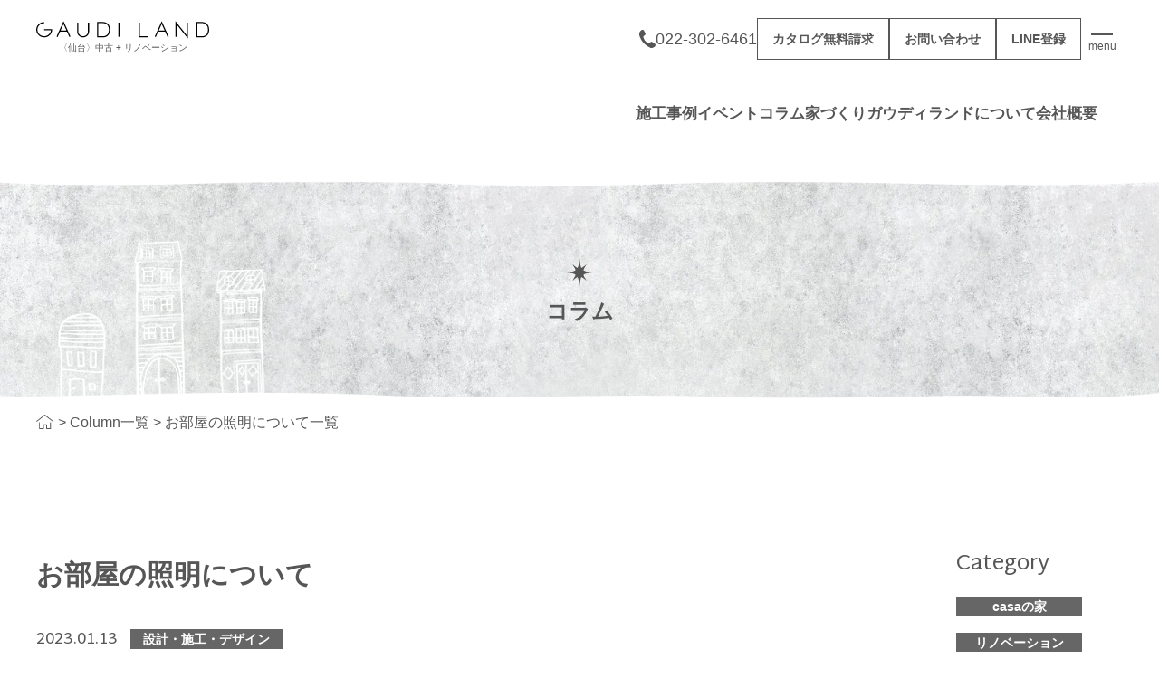

--- FILE ---
content_type: text/html; charset=UTF-8
request_url: https://gaudi-renove.com/column/%E3%81%8A%E9%83%A8%E5%B1%8B%E3%81%AE%E7%85%A7%E6%98%8E%E3%81%AB%E3%81%A4%E3%81%84%E3%81%A6/
body_size: 16597
content:
<!DOCTYPE html>
<html lang="ja">
<head>
<!-- Google Tag Manager -->
<script>(function(w,d,s,l,i){w[l]=w[l]||[];w[l].push({'gtm.start':
new Date().getTime(),event:'gtm.js'});var f=d.getElementsByTagName(s)[0],
j=d.createElement(s),dl=l!='dataLayer'?'&l='+l:'';j.async=true;j.src=
'https://www.googletagmanager.com/gtm.js?id='+i+dl;f.parentNode.insertBefore(j,f);
})(window,document,'script','dataLayer','GTM-K5KZ9T3');</script>
<!-- End Google Tag Manager -->
<meta charset="UTF-8">
<meta name="viewport" content="width=device-width">
<meta name="format-detection" content="telephone=no">
<link rel="preconnect" href="https://fonts.googleapis.com">
<link rel="preconnect" href="https://fonts.gstatic.com" crossorigin>
<link href="https://fonts.googleapis.com/css2?family=Martel+Sans:wght@300;400;700&display=swap" rel="stylesheet">
<link rel="stylesheet" href="https://gaudi-renove.com/wp/wp-content/themes/gaudiland/css/reset.css?1718952135">
<link rel="stylesheet" href="https://gaudi-renove.com/wp/wp-content/themes/gaudiland/style.css?1732006688">
<link rel="stylesheet" href="https://gaudi-renove.com/wp/wp-content/themes/gaudiland/css/common.css?1764145773">
<link rel="stylesheet" href="https://gaudi-renove.com/wp/wp-content/themes/gaudiland/css/responsive.css?1718952135">
<link rel="stylesheet" href="https://gaudi-renove.com/wp/wp-content/themes/gaudiland/css/custom.css?1733789474">





<link rel="shortcut icon" href="https://gaudi-renove.com/images/favicon.ico" type="image/vnd.microsoft.ico"/>
<link rel="apple-touch-icon" href="https://gaudi-renove.com/images/apple-touch-icon.png">
<title>［コラム］お部屋の照明について | 【仙台】リノベ工務店 ガウディランド｜中古＋リノベーション・新築住宅</title>

		<!-- All in One SEO 4.9.3 - aioseo.com -->
	<meta name="description" content="リノベ工務店ガウディランドは宮城県 仙台で、とことんオシャレな『中古リノベーション』『建築家と造る注文住宅』を提供しております。随時お役立ちコラムを発信しておりますので是非参考にしてみてください。 今回のコラムテーマは、 | お部屋の照明について | 2023.01.13" />
	<meta name="robots" content="max-image-preview:large" />
	<meta name="google-site-verification" content="VF3VAtr_ExsKNdls1ntNblGgw9KDYFi1Hx3YXO79CbM" />
	<link rel="canonical" href="https://gaudi-renove.com/column/%e3%81%8a%e9%83%a8%e5%b1%8b%e3%81%ae%e7%85%a7%e6%98%8e%e3%81%ab%e3%81%a4%e3%81%84%e3%81%a6/" />
	<meta name="generator" content="All in One SEO (AIOSEO) 4.9.3" />
		<meta property="og:locale" content="ja_JP" />
		<meta property="og:site_name" content="【仙台】リノベ工務店 ガウディランド｜中古＋リノベーション・新築住宅 | もっと自由にもっとおしゃれに。designで魅了する工務店。" />
		<meta property="og:type" content="article" />
		<meta property="og:title" content="［コラム］お部屋の照明について | 【仙台】リノベ工務店 ガウディランド｜中古＋リノベーション・新築住宅" />
		<meta property="og:description" content="リノベ工務店ガウディランドは宮城県 仙台で、とことんオシャレな『中古リノベーション』『建築家と造る注文住宅』を提供しております。随時お役立ちコラムを発信しておりますので是非参考にしてみてください。 今回のコラムテーマは、 | お部屋の照明について | 2023.01.13" />
		<meta property="og:url" content="https://gaudi-renove.com/column/%e3%81%8a%e9%83%a8%e5%b1%8b%e3%81%ae%e7%85%a7%e6%98%8e%e3%81%ab%e3%81%a4%e3%81%84%e3%81%a6/" />
		<meta property="og:image" content="https://gaudi-renove.com/wp/wp-content/uploads/2023/01/19dd4b960a909fff21033cac6f27f386.jpg" />
		<meta property="og:image:secure_url" content="https://gaudi-renove.com/wp/wp-content/uploads/2023/01/19dd4b960a909fff21033cac6f27f386.jpg" />
		<meta property="og:image:width" content="1080" />
		<meta property="og:image:height" content="1080" />
		<meta property="article:published_time" content="2023-01-13T03:00:32+00:00" />
		<meta property="article:modified_time" content="2024-08-26T00:56:21+00:00" />
		<meta property="article:publisher" content="https://www.facebook.com/gaudiland/" />
		<meta name="twitter:card" content="summary_large_image" />
		<meta name="twitter:title" content="［コラム］お部屋の照明について | 【仙台】リノベ工務店 ガウディランド｜中古＋リノベーション・新築住宅" />
		<meta name="twitter:description" content="リノベ工務店ガウディランドは宮城県 仙台で、とことんオシャレな『中古リノベーション』『建築家と造る注文住宅』を提供しております。随時お役立ちコラムを発信しておりますので是非参考にしてみてください。 今回のコラムテーマは、 | お部屋の照明について | 2023.01.13" />
		<meta name="twitter:image" content="https://gaudi-renove.com/wp/wp-content/uploads/2023/01/19dd4b960a909fff21033cac6f27f386.jpg" />
		<script type="application/ld+json" class="aioseo-schema">
			{"@context":"https:\/\/schema.org","@graph":[{"@type":"BreadcrumbList","@id":"https:\/\/gaudi-renove.com\/column\/%e3%81%8a%e9%83%a8%e5%b1%8b%e3%81%ae%e7%85%a7%e6%98%8e%e3%81%ab%e3%81%a4%e3%81%84%e3%81%a6\/#breadcrumblist","itemListElement":[{"@type":"ListItem","@id":"https:\/\/gaudi-renove.com#listItem","position":1,"name":"\u30db\u30fc\u30e0","item":"https:\/\/gaudi-renove.com","nextItem":{"@type":"ListItem","@id":"https:\/\/gaudi-renove.com\/column\/#listItem","name":"Column"}},{"@type":"ListItem","@id":"https:\/\/gaudi-renove.com\/column\/#listItem","position":2,"name":"Column","item":"https:\/\/gaudi-renove.com\/column\/","nextItem":{"@type":"ListItem","@id":"https:\/\/gaudi-renove.com\/column\/column_cat\/design\/#listItem","name":"\u8a2d\u8a08\u30fb\u65bd\u5de5\u30fb\u30c7\u30b6\u30a4\u30f3"},"previousItem":{"@type":"ListItem","@id":"https:\/\/gaudi-renove.com#listItem","name":"\u30db\u30fc\u30e0"}},{"@type":"ListItem","@id":"https:\/\/gaudi-renove.com\/column\/column_cat\/design\/#listItem","position":3,"name":"\u8a2d\u8a08\u30fb\u65bd\u5de5\u30fb\u30c7\u30b6\u30a4\u30f3","item":"https:\/\/gaudi-renove.com\/column\/column_cat\/design\/","nextItem":{"@type":"ListItem","@id":"https:\/\/gaudi-renove.com\/column\/%e3%81%8a%e9%83%a8%e5%b1%8b%e3%81%ae%e7%85%a7%e6%98%8e%e3%81%ab%e3%81%a4%e3%81%84%e3%81%a6\/#listItem","name":"\u304a\u90e8\u5c4b\u306e\u7167\u660e\u306b\u3064\u3044\u3066"},"previousItem":{"@type":"ListItem","@id":"https:\/\/gaudi-renove.com\/column\/#listItem","name":"Column"}},{"@type":"ListItem","@id":"https:\/\/gaudi-renove.com\/column\/%e3%81%8a%e9%83%a8%e5%b1%8b%e3%81%ae%e7%85%a7%e6%98%8e%e3%81%ab%e3%81%a4%e3%81%84%e3%81%a6\/#listItem","position":4,"name":"\u304a\u90e8\u5c4b\u306e\u7167\u660e\u306b\u3064\u3044\u3066","previousItem":{"@type":"ListItem","@id":"https:\/\/gaudi-renove.com\/column\/column_cat\/design\/#listItem","name":"\u8a2d\u8a08\u30fb\u65bd\u5de5\u30fb\u30c7\u30b6\u30a4\u30f3"}}]},{"@type":"Organization","@id":"https:\/\/gaudi-renove.com\/#organization","name":"\u30ac\u30a6\u30c7\u30a3\u30e9\u30f3\u30c9","description":"\u3082\u3063\u3068\u81ea\u7531\u306b\u3082\u3063\u3068\u304a\u3057\u3083\u308c\u306b\u3002design\u3067\u9b45\u4e86\u3059\u308b\u5de5\u52d9\u5e97\u3002","url":"https:\/\/gaudi-renove.com\/","telephone":"+81223026461","logo":{"@type":"ImageObject","url":"https:\/\/gaudi-renove.com\/wp\/wp-content\/uploads\/2022\/08\/logo1.png","@id":"https:\/\/gaudi-renove.com\/column\/%e3%81%8a%e9%83%a8%e5%b1%8b%e3%81%ae%e7%85%a7%e6%98%8e%e3%81%ab%e3%81%a4%e3%81%84%e3%81%a6\/#organizationLogo","width":595,"height":64,"caption":"\u30ed\u30b4"},"image":{"@id":"https:\/\/gaudi-renove.com\/column\/%e3%81%8a%e9%83%a8%e5%b1%8b%e3%81%ae%e7%85%a7%e6%98%8e%e3%81%ab%e3%81%a4%e3%81%84%e3%81%a6\/#organizationLogo"},"sameAs":["https:\/\/www.facebook.com\/gaudiland\/","https:\/\/www.instagram.com\/gaudiland_sendai\/","https:\/\/www.youtube.com\/channel\/UCf_4a2V6JM5BAvHBscc6i8g"]},{"@type":"WebPage","@id":"https:\/\/gaudi-renove.com\/column\/%e3%81%8a%e9%83%a8%e5%b1%8b%e3%81%ae%e7%85%a7%e6%98%8e%e3%81%ab%e3%81%a4%e3%81%84%e3%81%a6\/#webpage","url":"https:\/\/gaudi-renove.com\/column\/%e3%81%8a%e9%83%a8%e5%b1%8b%e3%81%ae%e7%85%a7%e6%98%8e%e3%81%ab%e3%81%a4%e3%81%84%e3%81%a6\/","name":"\uff3b\u30b3\u30e9\u30e0\uff3d\u304a\u90e8\u5c4b\u306e\u7167\u660e\u306b\u3064\u3044\u3066 | \u3010\u4ed9\u53f0\u3011\u30ea\u30ce\u30d9\u5de5\u52d9\u5e97 \u30ac\u30a6\u30c7\u30a3\u30e9\u30f3\u30c9\uff5c\u4e2d\u53e4\uff0b\u30ea\u30ce\u30d9\u30fc\u30b7\u30e7\u30f3\u30fb\u65b0\u7bc9\u4f4f\u5b85","description":"\u30ea\u30ce\u30d9\u5de5\u52d9\u5e97\u30ac\u30a6\u30c7\u30a3\u30e9\u30f3\u30c9\u306f\u5bae\u57ce\u770c \u4ed9\u53f0\u3067\u3001\u3068\u3053\u3068\u3093\u30aa\u30b7\u30e3\u30ec\u306a\u300e\u4e2d\u53e4\u30ea\u30ce\u30d9\u30fc\u30b7\u30e7\u30f3\u300f\u300e\u5efa\u7bc9\u5bb6\u3068\u9020\u308b\u6ce8\u6587\u4f4f\u5b85\u300f\u3092\u63d0\u4f9b\u3057\u3066\u304a\u308a\u307e\u3059\u3002\u968f\u6642\u304a\u5f79\u7acb\u3061\u30b3\u30e9\u30e0\u3092\u767a\u4fe1\u3057\u3066\u304a\u308a\u307e\u3059\u306e\u3067\u662f\u975e\u53c2\u8003\u306b\u3057\u3066\u307f\u3066\u304f\u3060\u3055\u3044\u3002 \u4eca\u56de\u306e\u30b3\u30e9\u30e0\u30c6\u30fc\u30de\u306f\u3001 | \u304a\u90e8\u5c4b\u306e\u7167\u660e\u306b\u3064\u3044\u3066 | 2023.01.13","inLanguage":"ja","isPartOf":{"@id":"https:\/\/gaudi-renove.com\/#website"},"breadcrumb":{"@id":"https:\/\/gaudi-renove.com\/column\/%e3%81%8a%e9%83%a8%e5%b1%8b%e3%81%ae%e7%85%a7%e6%98%8e%e3%81%ab%e3%81%a4%e3%81%84%e3%81%a6\/#breadcrumblist"},"image":{"@type":"ImageObject","url":"https:\/\/gaudi-renove.com\/wp\/wp-content\/uploads\/2023\/01\/19dd4b960a909fff21033cac6f27f386.jpg","@id":"https:\/\/gaudi-renove.com\/column\/%e3%81%8a%e9%83%a8%e5%b1%8b%e3%81%ae%e7%85%a7%e6%98%8e%e3%81%ab%e3%81%a4%e3%81%84%e3%81%a6\/#mainImage","width":1080,"height":1080},"primaryImageOfPage":{"@id":"https:\/\/gaudi-renove.com\/column\/%e3%81%8a%e9%83%a8%e5%b1%8b%e3%81%ae%e7%85%a7%e6%98%8e%e3%81%ab%e3%81%a4%e3%81%84%e3%81%a6\/#mainImage"},"datePublished":"2023-01-13T12:00:32+09:00","dateModified":"2024-08-26T09:56:21+09:00"},{"@type":"WebSite","@id":"https:\/\/gaudi-renove.com\/#website","url":"https:\/\/gaudi-renove.com\/","name":"\u4ed9\u53f0\u306e\u4e2d\u53e4\u7269\u4ef6\u30ea\u30ce\u30d9\u30fc\u30b7\u30e7\u30f3\u306a\u3089GAUDI LAND\uff08\u30ac\u30a6\u30c7\u30a3\u30e9\u30f3\u30c9\uff09","description":"\u3082\u3063\u3068\u81ea\u7531\u306b\u3082\u3063\u3068\u304a\u3057\u3083\u308c\u306b\u3002design\u3067\u9b45\u4e86\u3059\u308b\u5de5\u52d9\u5e97\u3002","inLanguage":"ja","publisher":{"@id":"https:\/\/gaudi-renove.com\/#organization"}}]}
		</script>
		<!-- All in One SEO -->

<link rel='dns-prefetch' href='//ajax.googleapis.com' />
<link rel='dns-prefetch' href='//cdnjs.cloudflare.com' />
<link rel='dns-prefetch' href='//www.googletagmanager.com' />
<link rel="alternate" title="oEmbed (JSON)" type="application/json+oembed" href="https://gaudi-renove.com/wp-json/oembed/1.0/embed?url=https%3A%2F%2Fgaudi-renove.com%2Fcolumn%2F%25e3%2581%258a%25e9%2583%25a8%25e5%25b1%258b%25e3%2581%25ae%25e7%2585%25a7%25e6%2598%258e%25e3%2581%25ab%25e3%2581%25a4%25e3%2581%2584%25e3%2581%25a6%2F" />
<link rel="alternate" title="oEmbed (XML)" type="text/xml+oembed" href="https://gaudi-renove.com/wp-json/oembed/1.0/embed?url=https%3A%2F%2Fgaudi-renove.com%2Fcolumn%2F%25e3%2581%258a%25e9%2583%25a8%25e5%25b1%258b%25e3%2581%25ae%25e7%2585%25a7%25e6%2598%258e%25e3%2581%25ab%25e3%2581%25a4%25e3%2581%2584%25e3%2581%25a6%2F&#038;format=xml" />
<style id='wp-img-auto-sizes-contain-inline-css' type='text/css'>
img:is([sizes=auto i],[sizes^="auto," i]){contain-intrinsic-size:3000px 1500px}
/*# sourceURL=wp-img-auto-sizes-contain-inline-css */
</style>
<link rel='stylesheet' id='sbi_styles-css' href='https://gaudi-renove.com/wp/wp-content/plugins/instagram-feed/css/sbi-styles.min.css?ver=6.10.0' type='text/css' media='all' />
<style id='wp-emoji-styles-inline-css' type='text/css'>

	img.wp-smiley, img.emoji {
		display: inline !important;
		border: none !important;
		box-shadow: none !important;
		height: 1em !important;
		width: 1em !important;
		margin: 0 0.07em !important;
		vertical-align: -0.1em !important;
		background: none !important;
		padding: 0 !important;
	}
/*# sourceURL=wp-emoji-styles-inline-css */
</style>
<style id='classic-theme-styles-inline-css' type='text/css'>
/*! This file is auto-generated */
.wp-block-button__link{color:#fff;background-color:#32373c;border-radius:9999px;box-shadow:none;text-decoration:none;padding:calc(.667em + 2px) calc(1.333em + 2px);font-size:1.125em}.wp-block-file__button{background:#32373c;color:#fff;text-decoration:none}
/*# sourceURL=/wp-includes/css/classic-themes.min.css */
</style>
<link rel='stylesheet' id='contact-form-7-css' href='https://gaudi-renove.com/wp/wp-content/plugins/contact-form-7/includes/css/styles.css?ver=6.1.4' type='text/css' media='all' />
<link rel='stylesheet' id='eeb-css-frontend-css' href='https://gaudi-renove.com/wp/wp-content/plugins/email-encoder-bundle/assets/css/style.css?ver=54d4eedc552c499c4a8d6b89c23d3df1' type='text/css' media='all' />
<link rel='stylesheet' id='swiper-css-css' href='https://cdnjs.cloudflare.com/ajax/libs/Swiper/4.5.1/css/swiper.min.css?ver=6.9' type='text/css' media='all' />
<link rel='stylesheet' id='mts_simple_booking_front_css-css' href='https://gaudi-renove.com/wp/wp-content/plugins/mts-simple-booking-c/css/mtssb-front.css?ver=6.9' type='text/css' media='all' />
<link rel='stylesheet' id='cf7cf-style-css' href='https://gaudi-renove.com/wp/wp-content/plugins/cf7-conditional-fields/style.css?ver=2.6.7' type='text/css' media='all' />
<link rel='stylesheet' id='jquery-ui-smoothness-css' href='https://gaudi-renove.com/wp/wp-content/plugins/contact-form-7/includes/js/jquery-ui/themes/smoothness/jquery-ui.min.css?ver=1.12.1' type='text/css' media='screen' />
<link rel='stylesheet' id='jquery.lightbox.min.css-css' href='https://gaudi-renove.com/wp/wp-content/plugins/wp-jquery-lightbox/lightboxes/wp-jquery-lightbox/styles/lightbox.min.css?ver=2.3.4' type='text/css' media='all' />
<link rel='stylesheet' id='jqlb-overrides-css' href='https://gaudi-renove.com/wp/wp-content/plugins/wp-jquery-lightbox/lightboxes/wp-jquery-lightbox/styles/overrides.css?ver=2.3.4' type='text/css' media='all' />
<style id='jqlb-overrides-inline-css' type='text/css'>

			#outerImageContainer {
				box-shadow: 0 0 4px 2px rgba(0,0,0,.2);
			}
			#imageContainer{
				padding: 8px;
			}
			#imageDataContainer {
				box-shadow: none;
				z-index: auto;
			}
			#prevArrow,
			#nextArrow{
				background-color: #ffffff;
				color: #000000;
			}
/*# sourceURL=jqlb-overrides-inline-css */
</style>
<script type="text/javascript" src="//ajax.googleapis.com/ajax/libs/jquery/3.6.0/jquery.min.js?ver=3.6.0" id="jquery-js"></script>
<script type="text/javascript" src="https://gaudi-renove.com/wp/wp-content/plugins/email-encoder-bundle/assets/js/custom.js?ver=2c542c9989f589cd5318f5cef6a9ecd7" id="eeb-js-frontend-js"></script>

<!-- Site Kit によって追加された Google タグ（gtag.js）スニペット -->
<!-- Google アナリティクス スニペット (Site Kit が追加) -->
<!-- Site Kit によって追加された Google 広告のスニペット -->
<script type="text/javascript" src="https://www.googletagmanager.com/gtag/js?id=G-E1VS1LE2NH" id="google_gtagjs-js" async></script>
<script type="text/javascript" id="google_gtagjs-js-after">
/* <![CDATA[ */
window.dataLayer = window.dataLayer || [];function gtag(){dataLayer.push(arguments);}
gtag("set","linker",{"domains":["gaudi-renove.com"]});
gtag("js", new Date());
gtag("set", "developer_id.dZTNiMT", true);
gtag("config", "G-E1VS1LE2NH");
gtag("config", "AW-845534204");
 window._googlesitekit = window._googlesitekit || {}; window._googlesitekit.throttledEvents = []; window._googlesitekit.gtagEvent = (name, data) => { var key = JSON.stringify( { name, data } ); if ( !! window._googlesitekit.throttledEvents[ key ] ) { return; } window._googlesitekit.throttledEvents[ key ] = true; setTimeout( () => { delete window._googlesitekit.throttledEvents[ key ]; }, 5 ); gtag( "event", name, { ...data, event_source: "site-kit" } ); }; 
//# sourceURL=google_gtagjs-js-after
/* ]]> */
</script>
<link rel='shortlink' href='https://gaudi-renove.com/?p=2754' />
<meta name="generator" content="Site Kit by Google 1.170.0" /><noscript><style>.lazyload[data-src]{display:none !important;}</style></noscript><style>.lazyload{background-image:none !important;}.lazyload:before{background-image:none !important;}</style><link rel="icon" href="https://gaudi-renove.com/wp/wp-content/uploads/2024/07/cropped-8ff0d5c35c38ea13224696ffa2429a15-32x32.png" sizes="32x32" />
<link rel="icon" href="https://gaudi-renove.com/wp/wp-content/uploads/2024/07/cropped-8ff0d5c35c38ea13224696ffa2429a15-192x192.png" sizes="192x192" />
<link rel="apple-touch-icon" href="https://gaudi-renove.com/wp/wp-content/uploads/2024/07/cropped-8ff0d5c35c38ea13224696ffa2429a15-180x180.png" />
<meta name="msapplication-TileImage" content="https://gaudi-renove.com/wp/wp-content/uploads/2024/07/cropped-8ff0d5c35c38ea13224696ffa2429a15-270x270.png" />
<style id='global-styles-inline-css' type='text/css'>
:root{--wp--preset--aspect-ratio--square: 1;--wp--preset--aspect-ratio--4-3: 4/3;--wp--preset--aspect-ratio--3-4: 3/4;--wp--preset--aspect-ratio--3-2: 3/2;--wp--preset--aspect-ratio--2-3: 2/3;--wp--preset--aspect-ratio--16-9: 16/9;--wp--preset--aspect-ratio--9-16: 9/16;--wp--preset--color--black: #000000;--wp--preset--color--cyan-bluish-gray: #abb8c3;--wp--preset--color--white: #ffffff;--wp--preset--color--pale-pink: #f78da7;--wp--preset--color--vivid-red: #cf2e2e;--wp--preset--color--luminous-vivid-orange: #ff6900;--wp--preset--color--luminous-vivid-amber: #fcb900;--wp--preset--color--light-green-cyan: #7bdcb5;--wp--preset--color--vivid-green-cyan: #00d084;--wp--preset--color--pale-cyan-blue: #8ed1fc;--wp--preset--color--vivid-cyan-blue: #0693e3;--wp--preset--color--vivid-purple: #9b51e0;--wp--preset--gradient--vivid-cyan-blue-to-vivid-purple: linear-gradient(135deg,rgb(6,147,227) 0%,rgb(155,81,224) 100%);--wp--preset--gradient--light-green-cyan-to-vivid-green-cyan: linear-gradient(135deg,rgb(122,220,180) 0%,rgb(0,208,130) 100%);--wp--preset--gradient--luminous-vivid-amber-to-luminous-vivid-orange: linear-gradient(135deg,rgb(252,185,0) 0%,rgb(255,105,0) 100%);--wp--preset--gradient--luminous-vivid-orange-to-vivid-red: linear-gradient(135deg,rgb(255,105,0) 0%,rgb(207,46,46) 100%);--wp--preset--gradient--very-light-gray-to-cyan-bluish-gray: linear-gradient(135deg,rgb(238,238,238) 0%,rgb(169,184,195) 100%);--wp--preset--gradient--cool-to-warm-spectrum: linear-gradient(135deg,rgb(74,234,220) 0%,rgb(151,120,209) 20%,rgb(207,42,186) 40%,rgb(238,44,130) 60%,rgb(251,105,98) 80%,rgb(254,248,76) 100%);--wp--preset--gradient--blush-light-purple: linear-gradient(135deg,rgb(255,206,236) 0%,rgb(152,150,240) 100%);--wp--preset--gradient--blush-bordeaux: linear-gradient(135deg,rgb(254,205,165) 0%,rgb(254,45,45) 50%,rgb(107,0,62) 100%);--wp--preset--gradient--luminous-dusk: linear-gradient(135deg,rgb(255,203,112) 0%,rgb(199,81,192) 50%,rgb(65,88,208) 100%);--wp--preset--gradient--pale-ocean: linear-gradient(135deg,rgb(255,245,203) 0%,rgb(182,227,212) 50%,rgb(51,167,181) 100%);--wp--preset--gradient--electric-grass: linear-gradient(135deg,rgb(202,248,128) 0%,rgb(113,206,126) 100%);--wp--preset--gradient--midnight: linear-gradient(135deg,rgb(2,3,129) 0%,rgb(40,116,252) 100%);--wp--preset--font-size--small: 13px;--wp--preset--font-size--medium: 20px;--wp--preset--font-size--large: 36px;--wp--preset--font-size--x-large: 42px;--wp--preset--spacing--20: 0.44rem;--wp--preset--spacing--30: 0.67rem;--wp--preset--spacing--40: 1rem;--wp--preset--spacing--50: 1.5rem;--wp--preset--spacing--60: 2.25rem;--wp--preset--spacing--70: 3.38rem;--wp--preset--spacing--80: 5.06rem;--wp--preset--shadow--natural: 6px 6px 9px rgba(0, 0, 0, 0.2);--wp--preset--shadow--deep: 12px 12px 50px rgba(0, 0, 0, 0.4);--wp--preset--shadow--sharp: 6px 6px 0px rgba(0, 0, 0, 0.2);--wp--preset--shadow--outlined: 6px 6px 0px -3px rgb(255, 255, 255), 6px 6px rgb(0, 0, 0);--wp--preset--shadow--crisp: 6px 6px 0px rgb(0, 0, 0);}:where(.is-layout-flex){gap: 0.5em;}:where(.is-layout-grid){gap: 0.5em;}body .is-layout-flex{display: flex;}.is-layout-flex{flex-wrap: wrap;align-items: center;}.is-layout-flex > :is(*, div){margin: 0;}body .is-layout-grid{display: grid;}.is-layout-grid > :is(*, div){margin: 0;}:where(.wp-block-columns.is-layout-flex){gap: 2em;}:where(.wp-block-columns.is-layout-grid){gap: 2em;}:where(.wp-block-post-template.is-layout-flex){gap: 1.25em;}:where(.wp-block-post-template.is-layout-grid){gap: 1.25em;}.has-black-color{color: var(--wp--preset--color--black) !important;}.has-cyan-bluish-gray-color{color: var(--wp--preset--color--cyan-bluish-gray) !important;}.has-white-color{color: var(--wp--preset--color--white) !important;}.has-pale-pink-color{color: var(--wp--preset--color--pale-pink) !important;}.has-vivid-red-color{color: var(--wp--preset--color--vivid-red) !important;}.has-luminous-vivid-orange-color{color: var(--wp--preset--color--luminous-vivid-orange) !important;}.has-luminous-vivid-amber-color{color: var(--wp--preset--color--luminous-vivid-amber) !important;}.has-light-green-cyan-color{color: var(--wp--preset--color--light-green-cyan) !important;}.has-vivid-green-cyan-color{color: var(--wp--preset--color--vivid-green-cyan) !important;}.has-pale-cyan-blue-color{color: var(--wp--preset--color--pale-cyan-blue) !important;}.has-vivid-cyan-blue-color{color: var(--wp--preset--color--vivid-cyan-blue) !important;}.has-vivid-purple-color{color: var(--wp--preset--color--vivid-purple) !important;}.has-black-background-color{background-color: var(--wp--preset--color--black) !important;}.has-cyan-bluish-gray-background-color{background-color: var(--wp--preset--color--cyan-bluish-gray) !important;}.has-white-background-color{background-color: var(--wp--preset--color--white) !important;}.has-pale-pink-background-color{background-color: var(--wp--preset--color--pale-pink) !important;}.has-vivid-red-background-color{background-color: var(--wp--preset--color--vivid-red) !important;}.has-luminous-vivid-orange-background-color{background-color: var(--wp--preset--color--luminous-vivid-orange) !important;}.has-luminous-vivid-amber-background-color{background-color: var(--wp--preset--color--luminous-vivid-amber) !important;}.has-light-green-cyan-background-color{background-color: var(--wp--preset--color--light-green-cyan) !important;}.has-vivid-green-cyan-background-color{background-color: var(--wp--preset--color--vivid-green-cyan) !important;}.has-pale-cyan-blue-background-color{background-color: var(--wp--preset--color--pale-cyan-blue) !important;}.has-vivid-cyan-blue-background-color{background-color: var(--wp--preset--color--vivid-cyan-blue) !important;}.has-vivid-purple-background-color{background-color: var(--wp--preset--color--vivid-purple) !important;}.has-black-border-color{border-color: var(--wp--preset--color--black) !important;}.has-cyan-bluish-gray-border-color{border-color: var(--wp--preset--color--cyan-bluish-gray) !important;}.has-white-border-color{border-color: var(--wp--preset--color--white) !important;}.has-pale-pink-border-color{border-color: var(--wp--preset--color--pale-pink) !important;}.has-vivid-red-border-color{border-color: var(--wp--preset--color--vivid-red) !important;}.has-luminous-vivid-orange-border-color{border-color: var(--wp--preset--color--luminous-vivid-orange) !important;}.has-luminous-vivid-amber-border-color{border-color: var(--wp--preset--color--luminous-vivid-amber) !important;}.has-light-green-cyan-border-color{border-color: var(--wp--preset--color--light-green-cyan) !important;}.has-vivid-green-cyan-border-color{border-color: var(--wp--preset--color--vivid-green-cyan) !important;}.has-pale-cyan-blue-border-color{border-color: var(--wp--preset--color--pale-cyan-blue) !important;}.has-vivid-cyan-blue-border-color{border-color: var(--wp--preset--color--vivid-cyan-blue) !important;}.has-vivid-purple-border-color{border-color: var(--wp--preset--color--vivid-purple) !important;}.has-vivid-cyan-blue-to-vivid-purple-gradient-background{background: var(--wp--preset--gradient--vivid-cyan-blue-to-vivid-purple) !important;}.has-light-green-cyan-to-vivid-green-cyan-gradient-background{background: var(--wp--preset--gradient--light-green-cyan-to-vivid-green-cyan) !important;}.has-luminous-vivid-amber-to-luminous-vivid-orange-gradient-background{background: var(--wp--preset--gradient--luminous-vivid-amber-to-luminous-vivid-orange) !important;}.has-luminous-vivid-orange-to-vivid-red-gradient-background{background: var(--wp--preset--gradient--luminous-vivid-orange-to-vivid-red) !important;}.has-very-light-gray-to-cyan-bluish-gray-gradient-background{background: var(--wp--preset--gradient--very-light-gray-to-cyan-bluish-gray) !important;}.has-cool-to-warm-spectrum-gradient-background{background: var(--wp--preset--gradient--cool-to-warm-spectrum) !important;}.has-blush-light-purple-gradient-background{background: var(--wp--preset--gradient--blush-light-purple) !important;}.has-blush-bordeaux-gradient-background{background: var(--wp--preset--gradient--blush-bordeaux) !important;}.has-luminous-dusk-gradient-background{background: var(--wp--preset--gradient--luminous-dusk) !important;}.has-pale-ocean-gradient-background{background: var(--wp--preset--gradient--pale-ocean) !important;}.has-electric-grass-gradient-background{background: var(--wp--preset--gradient--electric-grass) !important;}.has-midnight-gradient-background{background: var(--wp--preset--gradient--midnight) !important;}.has-small-font-size{font-size: var(--wp--preset--font-size--small) !important;}.has-medium-font-size{font-size: var(--wp--preset--font-size--medium) !important;}.has-large-font-size{font-size: var(--wp--preset--font-size--large) !important;}.has-x-large-font-size{font-size: var(--wp--preset--font-size--x-large) !important;}
/*# sourceURL=global-styles-inline-css */
</style>
</head>
<body class="wp-singular column-template-default single single-column postid-2754 wp-theme-gaudiland">
<!-- Google Tag Manager (noscript) -->
<noscript><iframe src="https://www.googletagmanager.com/ns.html?id=GTM-K5KZ9T3"
height="0" width="0" style="display:none;visibility:hidden"></iframe></noscript>
<!-- End Google Tag Manager (noscript) -->
<a name="pagetop" id="pagetop"></a>
<div class="wrapper">
<header class="l-header">
  <div class="l-header__container">
    <div class="l-header__head">
      <div class="l-header__head__inner">
        <h1 class="l-header__head__logo">
          <a href="https://gaudi-renove.com/">
            <img src="[data-uri]" alt="ガウディランド" width="191" height="20" data-src="https://gaudi-renove.com/wp/wp-content/themes/gaudiland/images/logo.svg" decoding="async" class="lazyload" data-eio-rwidth="191" data-eio-rheight="20"><noscript><img src="https://gaudi-renove.com/wp/wp-content/themes/gaudiland/images/logo.svg" alt="ガウディランド" width="191" height="20" data-eio="l"></noscript>
            <span>〈仙台〉中古 + リノベーション</span>
          </a>
        </h1>
        <div class="l-header__head__contact">
          <p class="l-header__head__tel">
            <a href="tel:022-302-6461">022-302-6461</a>
          </p>
          <ul class="l-header__head__mail">
            <li><a href="https://gaudi-renove.com/document/">カタログ無料請求</a></li>
            <li><a href="https://gaudi-renove.com/contact/">お問い合わせ</a></li>
            <li><a href="https://lin.ee/sXBZQUUe" target="_blank">LINE登録</a></li>
          </ul>
          <div class="l-header__head__menu js-header-menu">
            <div>
              <span></span>
              <span></span>
              <span></span>
            </div>
            <p>
              <span>menu</span>
              <span>close</span>
            </p>
          </div>
        </div>
      </div>
    </div>
    <div class="l-header__main">
      <ul class="l-header__main__inner">
        <li>
          <a href="https://gaudi-renove.com/works/">施工事例</a>
          <ul>
            <li><a href="https://gaudi-renove.com/renovationlist/">リノベーション</a></li>
            <li><a href="https://gaudi-renove.com/works/works_cat/casa-study/">新築</a></li>
            <li><a href="https://gaudi-renove.com/works/works_cat/store-renovation/">テナント</a></li>
          </ul>
        </li>
        <li>
          <a href="https://gaudi-renove.com/news/">イベント</a>
          <ul>
            <li><a href="https://gaudi-renove.com/category/event/">イベント情報</a></li>
            <li><a href="https://gaudi-renove.com/category/news/">お知らせ</a></li>
          </ul>
        </li>
        <li><a href="https://gaudi-renove.com/column/">コラム</a></li>
        <li>
          <a href="https://gaudi-renove.com/service/">家づくり</a>
          <ul>
            <li><a href="https://gaudi-renove.com/service/renovation/">リノベーション</a></li>
            <li><a href="https://gaudi-renove.com/service/custom-house/">注文住宅</a></li>
            <li><a href="https://gaudiland.casa-ie.com/210620cclp_p/" target="_blank">規格住宅</a></li>
            <li><a href="https://gaudi-renove.com/service/tenant/">テナント</a></li>
          </ul>
        </li>
        <li>
          <span>ガウディランドについて</span>
          <ul>
            <li><a href="https://gaudi-renove.com/about/">ガウディランドについて</a></li>
            <li><a href="https://gaudi-renove.com/seminar/">セミナー</a></li>
            <li><a href="https://gaudi-renove.com/faq/">Q&amp;A</a></li>
            <li><a href="https://gaudi-renove.com/housingloan/">住宅ローン</a></li>
            <li><a href="https://gaudi-renove.com/consultation/">売却相談</a></li>
          </ul>
        </li>
        <li>
          <span>会社概要</span>
          <ul>
            <li><a href="https://gaudi-renove.com/company/">代表挨拶・会社概要</a></li>
            <li><a href="https://gaudi-renove.com/staff/">スタッフ紹介</a></li>
            <li><a href="https://gaudi-renove.com/showroom/">店舗紹介</a></li>
            <li><a href="https://gaudi-renove.com/privacypolicy/">個人情報保護方針</a></li>
            <li><a href="https://gaudi-renove.com/recruit/">採用情報</a></li>
          </ul>
        </li>
      </ul>
    </div>
  </div>
  <nav class="l-header__nav js-header-nav">
    <div class="l-header__nav__inner">
      <div class="l-header__nav__menu">
        <ul>
          <li><a href="https://gaudi-renove.com/">TOP</a></li>
          <li>
            <a class="js-header-accordion" href="https://gaudi-renove.com/works/">施工事例<i></i></a>
            <ul>
							<li><a href="https://gaudi-renove.com/renovationlist/">リノベーション</a></li>
							<li><a href="https://gaudi-renove.com/works/works_cat/casa-study/">新築</a></li>
							<li><a href="https://gaudi-renove.com/works/works_cat/store-renovation/">テナント</a></li>
            </ul>
          </li>
          <li>
            <a class="js-header-accordion" href="https://gaudi-renove.com/news/">イベント<i></i></a>
            <ul>
							<li><a href="https://gaudi-renove.com/category/event/">イベント情報</a></li>
							<li><a href="https://gaudi-renove.com/category/news/">お知らせ</a></li>
						</ul>
          </li>
          <li><a href="https://gaudi-renove.com/column/">コラム</a></li>
          <li><a href="https://gaudi-renove.com/online/">オンラインショップ</a></li>
        </ul>
        <ul>
          <li>
            <a class="js-header-accordion" href="https://gaudi-renove.com/service/">家づくり<i></i></a>
            <ul>
							<li><a href="https://gaudi-renove.com/service/renovation/">リノベーション</a></li>
							<li><a href="https://gaudi-renove.com/service/custom-house/">注文住宅</a></li>
							<li><a href="https://gaudiland.casa-ie.com/210620cclp_p/" target="_blank">規格住宅</a></li>
							<li><a href="https://gaudi-renove.com/service/tenant/">テナント</a></li>
						</ul>
          </li>
          <li>
            <a class="js-header-accordion" href="https://gaudi-renove.com/renovation/">リノベーションを知る<i></i></a>
            <ul>
              <li><a href="https://gaudi-renove.com/renovation/about/">リノベーションとは</a></li>
              <li><a href="https://gaudi-renove.com/renovation/merit/">リノベーションのメリット</a></li>
              <li><a href="https://gaudi-renove.com/renovation/cost/">リノベーション費用</a></li>
              <li><a href="https://gaudi-renove.com/renovation/flow/">リノベーションの流れ</a></li>
              <li><a href="https://gaudi-renove.com/renovation/estate/">物件探し</a></li>
            </ul>
          </li>
        </ul>
        <ul>
          <li>
            <span class="js-header-accordion">ガウディランドについて<i></i></span>
            <ul>
              <li><a href="https://gaudi-renove.com/about/">ガウディランドについて</a></li>
              <li><a href="https://gaudi-renove.com/seminar/">セミナー</a></li>
              <li><a href="https://gaudi-renove.com/faq/">Q&amp;A</a></li>
              <li><a href="https://gaudi-renove.com/housingloan/">住宅ローン</a></li>
              <li><a href="https://gaudi-renove.com/consultation/">売却相談</a></li>
            </ul>
          </li>
          <li>
            <span class="js-header-accordion">会社概要<i></i></span>
            <ul>
              <li><a href="https://gaudi-renove.com/company/">代表挨拶・会社概要</a></li>
              <li><a href="https://gaudi-renove.com/staff/">スタッフ紹介</a></li>
              <li><a href="https://gaudi-renove.com/showroom/">店舗紹介</a></li>
              <li><a href="https://gaudi-renove.com/privacypolicy/">個人情報保護方針</a></li>
              <li><a href="https://gaudi-renove.com/recruit/">採用情報</a></li>
            </ul>
          </li>
        </ul>
      </div>
      <div class="l-header__nav__contact">
        <p class="l-header__nav__tel">
          <a href="tel:022-302-6461">022-302-6461</a>
        </p>
        <ul class="l-header__nav__mail">
          <li><a href="https://gaudi-renove.com/document/">カタログ無料請求</a></li>
          <li><a href="https://gaudi-renove.com/contact/">お問い合わせ</a></li>
        </ul>
        <ul class="l-header__nav__sns">
          <li><a href="https://www.instagram.com/gaudiland_sendai/" target="_blank"><img src="[data-uri]" alt="Instagram" width="26" height="26" data-src="https://gaudi-renove.com/wp/wp-content/themes/gaudiland/images/icon_sns_is_b.svg" decoding="async" class="lazyload" data-eio-rwidth="26" data-eio-rheight="26"><noscript><img src="https://gaudi-renove.com/wp/wp-content/themes/gaudiland/images/icon_sns_is_b.svg" alt="Instagram" width="26" height="26" data-eio="l"></noscript></a></li>
          <li><a href="https://www.youtube.com/channel/UCf_4a2V6JM5BAvHBscc6i8g?view_as=subscriber" target="_blank"><img src="[data-uri]" alt="YouTube" width="34" height="23" data-src="https://gaudi-renove.com/wp/wp-content/themes/gaudiland/images/icon_sns_yt_b.svg" decoding="async" class="lazyload" data-eio-rwidth="34" data-eio-rheight="23"><noscript><img src="https://gaudi-renove.com/wp/wp-content/themes/gaudiland/images/icon_sns_yt_b.svg" alt="YouTube" width="34" height="23" data-eio="l"></noscript></a></li>
          <li><a href="https://www.facebook.com/gaudiland/" target="_blank"><img src="[data-uri]" alt="Facebook" width="12" height="23" data-src="https://gaudi-renove.com/wp/wp-content/themes/gaudiland/images/icon_sns_fb_b.svg" decoding="async" class="lazyload" data-eio-rwidth="12" data-eio-rheight="23"><noscript><img src="https://gaudi-renove.com/wp/wp-content/themes/gaudiland/images/icon_sns_fb_b.svg" alt="Facebook" width="12" height="23" data-eio="l"></noscript></a></li>
        </ul>
      </div>
    </div>
  </nav>
</header>


<header class="hedding">
    <div class="hedding_inner wrap">
        <h2 class="hedding_ttl">コラム</h2>
        <div class="breadcrumbs sp"><span property="itemListElement" typeof="ListItem"><a property="item" typeof="WebPage" title="【仙台】リノベ工務店 ガウディランド｜中古＋リノベーション・新築住宅へ移動する" href="https://gaudi-renove.com" class="home" ><span property="name">【仙台】リノベ工務店 ガウディランド｜中古＋リノベーション・新築住宅</span></a><meta property="position" content="1"></span> &gt; <span property="itemListElement" typeof="ListItem"><a property="item" typeof="WebPage" title="Go to Column." href="https://gaudi-renove.com/column/" class="archive post-column-archive" ><span property="name">Column一覧</span></a><meta property="position" content="2"></span> &gt; <span property="itemListElement" typeof="ListItem"><span property="name" class="post post-column current-item">お部屋の照明について一覧</span><meta property="url" content="https://gaudi-renove.com/column/%e3%81%8a%e9%83%a8%e5%b1%8b%e3%81%ae%e7%85%a7%e6%98%8e%e3%81%ab%e3%81%a4%e3%81%84%e3%81%a6/"><meta property="position" content="3"></span></div>
    </div>
</header>
<div class="breadcrumbs wrap inner pc"><span property="itemListElement" typeof="ListItem"><a property="item" typeof="WebPage" title="【仙台】リノベ工務店 ガウディランド｜中古＋リノベーション・新築住宅へ移動する" href="https://gaudi-renove.com" class="home" ><span property="name">【仙台】リノベ工務店 ガウディランド｜中古＋リノベーション・新築住宅</span></a><meta property="position" content="1"></span> &gt; <span property="itemListElement" typeof="ListItem"><a property="item" typeof="WebPage" title="Go to Column." href="https://gaudi-renove.com/column/" class="archive post-column-archive" ><span property="name">Column一覧</span></a><meta property="position" content="2"></span> &gt; <span property="itemListElement" typeof="ListItem"><span property="name" class="post post-column current-item">お部屋の照明について一覧</span><meta property="url" content="https://gaudi-renove.com/column/%e3%81%8a%e9%83%a8%e5%b1%8b%e3%81%ae%e7%85%a7%e6%98%8e%e3%81%ab%e3%81%a4%e3%81%84%e3%81%a6/"><meta property="position" content="3"></span></div>

<section class="page_wrap inner">
    <div class="area_wrap">
	<div class="area_main">
        <div class="article_post">
			<article id="post-2754" class="post-2754 column type-column status-publish has-post-thumbnail hentry column_cat-design">
                <h2 class="post_ttl">お部屋の照明について</h2>
                <ul class="post_info">
                    <li class="date">2023.01.13</li>
                    <li class="cat"><span class='design'>設計・施工・デザイン</span></li>
                </ul>
                                <figure class="post_img"><img width="600" height="600" src="[data-uri]" class="attachment-medium size-medium wp-post-image lazyload" alt="" decoding="async" fetchpriority="high"   data-src="https://gaudi-renove.com/wp/wp-content/uploads/2023/01/19dd4b960a909fff21033cac6f27f386-600x600.jpg" data-srcset="https://gaudi-renove.com/wp/wp-content/uploads/2023/01/19dd4b960a909fff21033cac6f27f386-600x600.jpg 600w, https://gaudi-renove.com/wp/wp-content/uploads/2023/01/19dd4b960a909fff21033cac6f27f386-290x290.jpg 290w, https://gaudi-renove.com/wp/wp-content/uploads/2023/01/19dd4b960a909fff21033cac6f27f386-768x768.jpg 768w, https://gaudi-renove.com/wp/wp-content/uploads/2023/01/19dd4b960a909fff21033cac6f27f386-460x460.jpg 460w, https://gaudi-renove.com/wp/wp-content/uploads/2023/01/19dd4b960a909fff21033cac6f27f386.jpg 1080w" data-sizes="auto" data-eio-rwidth="600" data-eio-rheight="600" /><noscript><img width="600" height="600" src="https://gaudi-renove.com/wp/wp-content/uploads/2023/01/19dd4b960a909fff21033cac6f27f386-600x600.jpg" class="attachment-medium size-medium wp-post-image" alt="" decoding="async" fetchpriority="high" srcset="https://gaudi-renove.com/wp/wp-content/uploads/2023/01/19dd4b960a909fff21033cac6f27f386-600x600.jpg 600w, https://gaudi-renove.com/wp/wp-content/uploads/2023/01/19dd4b960a909fff21033cac6f27f386-290x290.jpg 290w, https://gaudi-renove.com/wp/wp-content/uploads/2023/01/19dd4b960a909fff21033cac6f27f386-768x768.jpg 768w, https://gaudi-renove.com/wp/wp-content/uploads/2023/01/19dd4b960a909fff21033cac6f27f386-460x460.jpg 460w, https://gaudi-renove.com/wp/wp-content/uploads/2023/01/19dd4b960a909fff21033cac6f27f386.jpg 1080w" sizes="(max-width: 600px) 100vw, 600px" data-eio="l" /></noscript></figure>
                                <div class="post_body">
                <p>こんにちは。仙台の中古リノベとcasa取扱店、ガウディランドの安川です。</p>
<p>新築やリノベーション・リフォーム工事が決まるとお部屋の天井・壁・床など様々なものを選んでいかなければなりませんが、見落としがちなものが「<span class="txt_red">照明</span>」！<br />
照明は快適な住まいをつくると同時に、空間をよりよく見せる効果があります。<br />
そこで今回は、照明の基礎知識と部屋ごとの照明のテクニックをご説明していきます！</p>
<p><span class="txt_blue"><span>目次＝＝＝＝＝＝＝＝＝＝＝＝＝＝＝＝＝＝＝<br />
１．照明の目的<br />
２，おもな照明の種類<br />
３．部屋別照明テクニック<br />
４．まとめ<br />
＝＝＝＝＝＝＝＝＝＝＝＝＝＝＝＝＝＝＝＝＝</span></span></p>
<p><span class="txt_blue"><span>＝＝＝＝＝＝＝＝＝＝＝＝＝＝＝＝＝＝＝＝＝<br />
１．照明の目的<br />
＝＝＝＝＝＝＝＝＝＝＝＝＝＝＝＝＝＝＝＝＝</span></span></p>
<p>照明の第一の役割は、暗い場所を明るくし、ものを見えるようにすることです。<br />
しかし、インテリアにおいては、ただものを見えるようにするという機能面だけでなく、光の色味や照らし方にこだわることで、部屋を演出するということが重要です。<br />
部屋を素敵な雰囲気につくるコツは、複数の照明を設置すること。<br />
部屋全体を照らす主照明の他に、部分的に照らす補助照明を、上手に組み合わせて配置しましょう。<br />
一部屋に複数の明かりがあることで、光が混ざり陰影が生まれ、奥行きと立体感を出せます。<br />
主照明と補助照明を使い分け、自分が快適に過ごせるシーンづくりを心掛けてみてください。</p>
<p><span class="txt_blue"><span>＝＝＝＝＝＝＝＝＝＝＝＝＝＝＝＝＝＝＝＝＝<br />
２．おもな照明の種類<br />
＝＝＝＝＝＝＝＝＝＝＝＝＝＝＝＝＝＝＝＝＝</span></span></p>
<p>・シーリングライト<br />
主照明の中で一般的なもの。天井に直に設置します。お部屋の広範囲を照らすことができます。</p>
<p>・ダウンライト<br />
シンプルな印象の天井に埋め込まれたもの。直下を照らすものが一般的です。新設するには工事が必要になります。</p>
<p>・ブラケットライト<br />
壁面に取り付け壁を照らします。壁を照らすことで空間に広がりがでてやわらかな雰囲気になります。ダウンライト同様新設時に工事が必要です。</p>
<p>・ペンダントライト<br />
天井からチェーンやコードで吊り下げられるもの。コードの長さを変えることで照射範囲が変化します。ダイニングやカウンターの上でよく使われます。</p>
<p>・シャンデリア<br />
天井からチェーンやコードで吊り下げられる多灯型のもの。装飾的な主照明で、華やかな印象にぴったりです。重量のあるものが多いのでその点は注意が必要です。</p>
<p>・スポットライト<br />
天井に取り付けて特定のものだけを照らすもの。なにか目立たせたいものがある場合などに使用すると部屋自体の印象も変わります。</p>
<p>・フロアスタンド、テーブルスタンド<br />
床やテーブル上に設置するもの。雰囲気を出す際に多く使用されますが、気軽に明かりを追加でき移動もしやすいことがポイントです。</p>
<p>・フットライト<br />
廊下や階段など夜間の安全を確保するために設置されるもの。</p>
<p><span class="txt_blue"><span>＝＝＝＝＝＝＝＝＝＝＝＝＝＝＝＝＝＝＝＝＝<br />
３．部屋別照明テクニック<br />
＝＝＝＝＝＝＝＝＝＝＝＝＝＝＝＝＝＝＝＝＝</span></span></p>
<p>照明プランは、部屋ごとの実用性と演出性の両面から検討します。<br />
ここではそれぞれの空間に合ったコーディネートのポイントを簡潔にご紹介していきます！</p>
<p>リビング<br />
・シーリングライトは調光可能なタイプがおすすめです。<br />
・高さ違いの補助照明を取りそろえることで様々な演出ができます。<br />
・散漫な雰囲気にならないようコーナーごとに演出しましょう。</p>
<p>ダイニング<br />
・食卓テーブルの上は明るくしましょう。<br />
・光は赤みがある直接照明にすると食欲が刺激されます。<br />
・ペンダントライトの個数は人数に合わせましょう。</p>
<p>キッチン<br />
・安全のため主照明、手元灯ともに蛍光灯色が理想的です。<br />
・白熱灯色はアクセントで取り入れると温もり感アップ。<br />
・お手入れが簡単な掃除のしやすいデザインを選びましょう。</p>
<p>寝室<br />
・目線よりも低い位置の照明を複数使うと落ち着いた雰囲気になります。<br />
・主照明は調光タイプのものが便利です。<br />
・休息のためリラックスできるムードづくりを心がけましょう。</p>
<p>玄関<br />
・主照明は上がり框(かまち)の場所にしましょう。<br />
・玄関は２灯以上の照明で明るい雰囲気を演出しましょう。<br />
・下駄箱下やコーナーをライトアップすると素敵なエントランスになります。</p>
<p>サニタリー<br />
・狭いスペースこそインテリア照明を導入すると雰囲気が良くなります。<br />
・洗面台は顔が影にならないようにしましょう。<br />
・浴室は窓に人影が映らないようにしましょう。</p>
<p><span class="txt_blue"><span>＝＝＝＝＝＝＝＝＝＝＝＝＝＝＝＝＝＝＝＝＝<br />
４．まとめ<br />
＝＝＝＝＝＝＝＝＝＝＝＝＝＝＝＝＝＝＝＝＝</span></span></p>
<p>今回は、照明について基本的な知識から各お部屋の演出方法についてご説明しました！<br />
お部屋を機能的かつおしゃれな雰囲気にできる照明は種類も豊富で、壁材や床材、天井材との組み合わせは無限大！自分好みの素敵なお部屋をつくるためにも欠かせないものです。<br />
しかし説明を見て実際のお部屋に配置してみても自分のイメージ通りのお部屋になっていない！なんてこともあるかもしれません。<br />
照明計画はインテリアづくりのキーポイントになりますので、理想の住まいづくりのためにプロに相談しながら計画を立てていくこともおすすめです！</p>
<p>弊社ガウディランドでは、お客様の様々なご相談を受けつけておりますので、お気軽にご相談ください。</p>
<h3 class="border_ttl _blue"><span><a href="https://gaudi-renove.com/contact/">中古リノベーションの資料請求はコチラ！</a></span></h3>
<h3 class="border_ttl _blue"><span><a href="https://gaudiland.casa-ie.com/2101dclp/">建築家とつくる家【design casa】の資料請求はコチラ！</a></span></h3>
				</div>
                <div class="post_tags"></div>
			</article>
                        		</div>
        <div class="post_navi">
    <ul>
        <li class="post_navi_previous postslink">
            <a href="https://gaudi-renove.com/column/%e8%b3%83%e8%b2%b8%e3%81%a8%e3%83%9e%e3%82%a4%e3%83%9b%e3%83%bc%e3%83%a0%e3%81%a9%e3%81%a3%e3%81%a1%e3%81%8c%e3%81%8a%e5%be%97%ef%bc%9f/" rel="next">前の記事へ</a>        </li>
        <li class="post_navi_next postslink">
            <a href="https://gaudi-renove.com/column/casa-cube-white-simple-life/" rel="prev">次の記事へ</a>        </li>
    </ul>
</div>
        <div class="post_button"><a class="button" href="https://gaudi-renove.com/column/">Column一覧に戻る</a></div>
	</div>
	<div class="area_side">
    <div class="widget">
        <div class="widget_box">
            <h3 class="widget_ttl">Category</h3>
            <ul class="list_cat">
                	<li class="cat-item cat-item-87"><a href="https://gaudi-renove.com/column/column_cat/casa/">casaの家</a>
</li>
	<li class="cat-item cat-item-14"><a href="https://gaudi-renove.com/column/column_cat/renovation/">リノベーション</a>
</li>
	<li class="cat-item cat-item-13"><a href="https://gaudi-renove.com/column/column_cat/real-estate/">不動産売買</a>
</li>
	<li class="cat-item cat-item-73"><a href="https://gaudi-renove.com/column/column_cat/lifestyle/">ライフスタイル・その他</a>
</li>
	<li class="cat-item cat-item-137"><a href="https://gaudi-renove.com/column/column_cat/design/">設計・施工・デザイン</a>
</li>
            </ul>
        </div>
        <div class="widget_box">
            <h3 class="widget_ttl">tag</h3>
            <ul class="list_tag">
            <li><a href="https://gaudi-renove.com/column/column_tag/%e3%83%a9%e3%83%b3%e3%83%89%e3%83%aa%e3%83%bc%e3%83%ab%e3%83%bc%e3%83%a0/"># ランドリールーム</a></li><li><a href="https://gaudi-renove.com/column/column_tag/renovation/"># 中古リノベーション</a></li><li><a href="https://gaudi-renove.com/column/column_tag/renovation-ms/"># 単身女性リノベ</a></li><li><a href="https://gaudi-renove.com/column/column_tag/apartment/"># 中古マンション</a></li><li><a href="https://gaudi-renove.com/column/column_tag/myhome/"># マイホーム</a></li><li><a href="https://gaudi-renove.com/column/column_tag/design/"># 設計デザイン</a></li><li><a href="https://gaudi-renove.com/column/column_tag/casa/"># casa</a></li><li><a href="https://gaudi-renove.com/column/column_tag/kenchikuka/"># 建築家と造る家</a></li><li><a href="https://gaudi-renove.com/column/column_tag/real-estate-sale/"># 不動産売買</a></li>            </ul>
        </div>
    </div>
</div>
    </div>
</section>

<footer class="l-footer">
  <div class="l-footer__container">
    <p class="l-footer__totop"><a href="#"><img src="[data-uri]" alt="TOPへ戻る" data-src="https://gaudi-renove.com/wp/wp-content/themes/gaudiland/images/page_up.svg" decoding="async" class="lazyload"><noscript><img src="https://gaudi-renove.com/wp/wp-content/themes/gaudiland/images/page_up.svg" alt="TOPへ戻る" data-eio="l"></noscript></a></p>
    <div class="l-footer__inner">
      <div class="l-footer__info">
        <p class="l-footer__logo"><a href="https://gaudi-renove.com/"><img src="[data-uri]" width="260" height="27" alt="ガウディランド" data-src="https://gaudi-renove.com/wp/wp-content/themes/gaudiland/images/logo.svg" decoding="async" class="lazyload" data-eio-rwidth="260" data-eio-rheight="27"><noscript><img src="https://gaudi-renove.com/wp/wp-content/themes/gaudiland/images/logo.svg" width="260" height="27" alt="ガウディランド" data-eio="l"></noscript></a></p>
        <div class="l-footer__company">
          <p>株式会社ガウディランド</p>
          <p><a href="https://maps.app.goo.gl/M4MaMKsZTsuaxNsi7" target="_blank">〒984-0075<br>宮城県仙台市若林区清水小路1-7<br>IWATEJIHAN.BLDG 1F</a></p>
          <p>TEL 022-302-6461<br>MAIL info@gaudi-land.co.jp</p>
        </div>
        <ul class="l-footer__sns">
          <li><a href="https://www.instagram.com/gaudiland_sendai/" target="_blank"><img src="[data-uri]" alt="Instagram" width="26" height="26" data-src="https://gaudi-renove.com/wp/wp-content/themes/gaudiland/images/icon_sns_is_b.svg" decoding="async" class="lazyload" data-eio-rwidth="26" data-eio-rheight="26"><noscript><img src="https://gaudi-renove.com/wp/wp-content/themes/gaudiland/images/icon_sns_is_b.svg" alt="Instagram" width="26" height="26" data-eio="l"></noscript></a></li>
          <li><a href="https://www.youtube.com/channel/UCf_4a2V6JM5BAvHBscc6i8g?view_as=subscriber" target="_blank"><img src="[data-uri]" alt="YouTube" width="34" height="23" data-src="https://gaudi-renove.com/wp/wp-content/themes/gaudiland/images/icon_sns_yt_b.svg" decoding="async" class="lazyload" data-eio-rwidth="34" data-eio-rheight="23"><noscript><img src="https://gaudi-renove.com/wp/wp-content/themes/gaudiland/images/icon_sns_yt_b.svg" alt="YouTube" width="34" height="23" data-eio="l"></noscript></a></li>
          <li><a href="https://www.facebook.com/gaudiland/" target="_blank"><img src="[data-uri]" alt="Facebook" width="12" height="23" data-src="https://gaudi-renove.com/wp/wp-content/themes/gaudiland/images/icon_sns_fb_b.svg" decoding="async" class="lazyload" data-eio-rwidth="12" data-eio-rheight="23"><noscript><img src="https://gaudi-renove.com/wp/wp-content/themes/gaudiland/images/icon_sns_fb_b.svg" alt="Facebook" width="12" height="23" data-eio="l"></noscript></a></li>
          <li><a href="https://lin.ee/sXBZQUUe" target="_blank"><img src="[data-uri]" alt="Line" width="26" height="26" data-src="https://gaudi-renove.com/wp/wp-content/themes/gaudiland/images/icon_sns_line_b.svg" decoding="async" class="lazyload" data-eio-rwidth="26" data-eio-rheight="26"><noscript><img src="https://gaudi-renove.com/wp/wp-content/themes/gaudiland/images/icon_sns_line_b.svg" alt="Line" width="26" height="26" data-eio="l"></noscript></a></li>
        </ul>
        <ul class="l-footer__mail">
          <li><a href="https://gaudi-renove.com/document/">カタログ無料請求</a></li>
          <li><a href="https://gaudi-renove.com/contact/">お問い合わせ</a></li>
        </ul>
        <ul class="l-footer__bnr sp">
          <li>
            <a href="https://gaudi-renove.com/online/">
              <picture>
                <source media="(max-width: 750px)"  data-srcset="https://gaudi-renove.com/wp/wp-content/themes/gaudiland/images/bnr_online_sp.png">
                <img src="[data-uri]" alt="" data-src="https://gaudi-renove.com/wp/wp-content/themes/gaudiland/images/bnr_online.png" decoding="async" class="lazyload" data-eio-rwidth="499" data-eio-rheight="123">
              </picture><noscript><img src="https://gaudi-renove.com/wp/wp-content/themes/gaudiland/images/bnr_online.png" alt="" data-eio="l"></noscript>
            </a>
          </li>
        </ul>
      </div>
      <div class="l-footer__nav">
        <p class="l-footer__nav__heading js-footer-accordion">SITE MAP<i></i></p>
        <div class="l-footer__nav__content">
          <div class="l-footer__nav__inner">
            <ul>
              <li><a href="https://gaudi-renove.com/">TOP</a></li>
              <li>
                <a href="https://gaudi-renove.com/works/">施工事例</a>
                <ul>
									<li><a href="https://gaudi-renove.com/renovationlist/">リノベーション</a></li>
									<li><a href="https://gaudi-renove.com/works/works_cat/casa-study/">新築</a></li>
									<li><a href="https://gaudi-renove.com/works/works_cat/store-renovation/">テナント</a></li>
								</ul>
              </li>
              <li>
                <a href="https://gaudi-renove.com/news・">イベント</a>
                <ul>
									<li><a href="https://gaudi-renove.com/category/event/">イベント情報</a></li>
									<li><a href="https://gaudi-renove.com/category/news/">お知らせ</a></li>
								</ul>
              </li>
              <li><a href="https://gaudi-renove.com/column/">コラム</a></li>
              <li><a href="https://gaudi-renove.com/online/">オンラインショップ</a></li>
            </ul>
            <ul>
              <li>
                <a href="https://gaudi-renove.com/service・">家づくり</a>
                <ul>
                  <li><a href="https://gaudi-renove.com/service/renovation/">リノベーション</a></li>
                  <li><a href="https://gaudi-renove.com/service/custom-house/">注文住宅</a></li>
                  <li><a href="https://gaudiland.casa-ie.com/210620cclp_p/" target="_blank">規格住宅</a></li>
                  <li><a href="https://gaudi-renove.com/service/tenant/">テナント</a></li>
                </ul>
              </li>
              <li>
                <a href="https://gaudi-renove.com/renovation/">リノベーションを知る</a>
                <ul>
                  <li><a href="https://gaudi-renove.com/renovation/about/">リノベーションとは</a></li>
                  <li><a href="https://gaudi-renove.com/renovation/merit/">リノベーションのメリット</a></li>
                  <li><a href="https://gaudi-renove.com/renovation/cost/">リノベーション費用</a></li>
                  <li><a href="https://gaudi-renove.com/renovation/flow/">リノベーションの流れ</a></li>
                  <li><a href="https://gaudi-renove.com/renovation/estate/">物件探し</a></li>
                </ul>
              </li>
            </ul>
            <ul>
              <li>
                <span>ガウディランドについて</span>
                <ul>
									<li><a href="https://gaudi-renove.com/about/">ガウディランドについて</a></li>
									<li><a href="https://gaudi-renove.com/seminar/">セミナー</a></li>
									<li><a href="https://gaudi-renove.com/faq/">Q&amp;A</a></li>
									<li><a href="https://gaudi-renove.com/housingloan/">住宅ローン</a></li>
									<li><a href="https://gaudi-renove.com/consultation/">売却相談</a></li>
								</ul>
              </li>
              <li>
                <span>会社概要</span>
                <ul>
									<li><a href="https://gaudi-renove.com/company/">代表挨拶・会社概要</a></li>
									<li><a href="https://gaudi-renove.com/staff/">スタッフ紹介</a></li>
									<li><a href="https://gaudi-renove.com/showroom/">店舗紹介</a></li>
									<li><a href="https://gaudi-renove.com/privacypolicy/">個人情報保護方針</a></li>
									<li><a href="https://gaudi-renove.com/recruit/">採用情報</a></li>
								</ul>
              </li>
            </ul>
          </div>
        </div>
      </div>
      <ul class="l-footer__fixed">
        <li><a href="https://gaudi-renove.com/document/">カタログ<br>資料請求</a></li>
        <li><a href="https://gaudi-renove.com/contact/">お問い合わせ</a></li>
        <li><a href="https://lin.ee/sXBZQUUe" target="_blank">LINE登録</a></li>
        <li><a href="tel:022-302-6461"><img src="[data-uri]" alt="電話する" data-src="https://gaudi-renove.com/wp/wp-content/themes/gaudiland/images/icon_tel_b.svg" decoding="async" class="lazyload"><noscript><img src="https://gaudi-renove.com/wp/wp-content/themes/gaudiland/images/icon_tel_b.svg" alt="電話する" data-eio="l"></noscript></a></li>
      </ul>
    </div>
  </div>
</footer>
</div><!--//end #wrap -->



<!--[if lt IE 9]>
<script src="https://gaudi-renove.com/wp/wp-content/themes/gaudiland/js/html5shiv.js"></script>
<script src="https://gaudi-renove.com/wp/wp-content/themes/gaudiland/js/css3-mediaqueries.js"></script>
<![endif]-->


<script src="https://gaudi-renove.com/wp/wp-content/themes/gaudiland/js/functions.js"></script>
<script src="https://gaudi-renove.com/wp/wp-content/themes/gaudiland/js/common.js"></script>
<script type="speculationrules">
{"prefetch":[{"source":"document","where":{"and":[{"href_matches":"/*"},{"not":{"href_matches":["/wp/wp-*.php","/wp/wp-admin/*","/wp/wp-content/uploads/*","/wp/wp-content/*","/wp/wp-content/plugins/*","/wp/wp-content/themes/gaudiland/*","/*\\?(.+)"]}},{"not":{"selector_matches":"a[rel~=\"nofollow\"]"}},{"not":{"selector_matches":".no-prefetch, .no-prefetch a"}}]},"eagerness":"conservative"}]}
</script>
<!-- Instagram Feed JS -->
<script type="text/javascript">
var sbiajaxurl = "https://gaudi-renove.com/wp/wp-admin/admin-ajax.php";
</script>
<script type="text/javascript" id="eio-lazy-load-js-before">
/* <![CDATA[ */
var eio_lazy_vars = {"exactdn_domain":"","skip_autoscale":0,"bg_min_dpr":1.1,"threshold":0,"use_dpr":1};
//# sourceURL=eio-lazy-load-js-before
/* ]]> */
</script>
<script type="text/javascript" src="https://gaudi-renove.com/wp/wp-content/plugins/ewww-image-optimizer/includes/lazysizes.min.js?ver=831" id="eio-lazy-load-js" async="async" data-wp-strategy="async"></script>
<script type="text/javascript" src="https://gaudi-renove.com/wp/wp-includes/js/dist/hooks.min.js?ver=dd5603f07f9220ed27f1" id="wp-hooks-js"></script>
<script type="text/javascript" src="https://gaudi-renove.com/wp/wp-includes/js/dist/i18n.min.js?ver=c26c3dc7bed366793375" id="wp-i18n-js"></script>
<script type="text/javascript" id="wp-i18n-js-after">
/* <![CDATA[ */
wp.i18n.setLocaleData( { 'text direction\u0004ltr': [ 'ltr' ] } );
//# sourceURL=wp-i18n-js-after
/* ]]> */
</script>
<script type="text/javascript" src="https://gaudi-renove.com/wp/wp-content/plugins/contact-form-7/includes/swv/js/index.js?ver=6.1.4" id="swv-js"></script>
<script type="text/javascript" id="contact-form-7-js-translations">
/* <![CDATA[ */
( function( domain, translations ) {
	var localeData = translations.locale_data[ domain ] || translations.locale_data.messages;
	localeData[""].domain = domain;
	wp.i18n.setLocaleData( localeData, domain );
} )( "contact-form-7", {"translation-revision-date":"2025-11-30 08:12:23+0000","generator":"GlotPress\/4.0.3","domain":"messages","locale_data":{"messages":{"":{"domain":"messages","plural-forms":"nplurals=1; plural=0;","lang":"ja_JP"},"This contact form is placed in the wrong place.":["\u3053\u306e\u30b3\u30f3\u30bf\u30af\u30c8\u30d5\u30a9\u30fc\u30e0\u306f\u9593\u9055\u3063\u305f\u4f4d\u7f6e\u306b\u7f6e\u304b\u308c\u3066\u3044\u307e\u3059\u3002"],"Error:":["\u30a8\u30e9\u30fc:"]}},"comment":{"reference":"includes\/js\/index.js"}} );
//# sourceURL=contact-form-7-js-translations
/* ]]> */
</script>
<script type="text/javascript" id="contact-form-7-js-before">
/* <![CDATA[ */
var wpcf7 = {
    "api": {
        "root": "https:\/\/gaudi-renove.com\/wp-json\/",
        "namespace": "contact-form-7\/v1"
    }
};
//# sourceURL=contact-form-7-js-before
/* ]]> */
</script>
<script type="text/javascript" src="https://gaudi-renove.com/wp/wp-content/plugins/contact-form-7/includes/js/index.js?ver=6.1.4" id="contact-form-7-js"></script>
<script type="text/javascript" src="https://cdnjs.cloudflare.com/ajax/libs/Swiper/4.5.1/js/swiper.min.js?ver=6.9" id="swiper-js"></script>
<script type="text/javascript" src="https://gaudi-renove.com/wp/wp-content/themes/gaudiland/js/swiper.js?ver=20241119085820" id="swiper-set-js"></script>
<script type="text/javascript" src="https://gaudi-renove.com/wp/wp-content/themes/gaudiland/js/script.js?ver=20241007062524" id="js-js"></script>
<script type="text/javascript" id="wpcf7cf-scripts-js-extra">
/* <![CDATA[ */
var wpcf7cf_global_settings = {"ajaxurl":"https://gaudi-renove.com/wp/wp-admin/admin-ajax.php"};
//# sourceURL=wpcf7cf-scripts-js-extra
/* ]]> */
</script>
<script type="text/javascript" src="https://gaudi-renove.com/wp/wp-content/plugins/cf7-conditional-fields/js/scripts.js?ver=2.6.7" id="wpcf7cf-scripts-js"></script>
<script type="text/javascript" src="https://gaudi-renove.com/wp/wp-includes/js/jquery/ui/core.min.js?ver=1.13.3" id="jquery-ui-core-js"></script>
<script type="text/javascript" src="https://gaudi-renove.com/wp/wp-includes/js/jquery/ui/datepicker.min.js?ver=1.13.3" id="jquery-ui-datepicker-js"></script>
<script type="text/javascript" id="jquery-ui-datepicker-js-after">
/* <![CDATA[ */
jQuery(function(jQuery){jQuery.datepicker.setDefaults({"closeText":"\u9589\u3058\u308b","currentText":"\u4eca\u65e5","monthNames":["1\u6708","2\u6708","3\u6708","4\u6708","5\u6708","6\u6708","7\u6708","8\u6708","9\u6708","10\u6708","11\u6708","12\u6708"],"monthNamesShort":["1\u6708","2\u6708","3\u6708","4\u6708","5\u6708","6\u6708","7\u6708","8\u6708","9\u6708","10\u6708","11\u6708","12\u6708"],"nextText":"\u6b21","prevText":"\u524d","dayNames":["\u65e5\u66dc\u65e5","\u6708\u66dc\u65e5","\u706b\u66dc\u65e5","\u6c34\u66dc\u65e5","\u6728\u66dc\u65e5","\u91d1\u66dc\u65e5","\u571f\u66dc\u65e5"],"dayNamesShort":["\u65e5","\u6708","\u706b","\u6c34","\u6728","\u91d1","\u571f"],"dayNamesMin":["\u65e5","\u6708","\u706b","\u6c34","\u6728","\u91d1","\u571f"],"dateFormat":"yy.mm.dd","firstDay":1,"isRTL":false});});
//# sourceURL=jquery-ui-datepicker-js-after
/* ]]> */
</script>
<script type="text/javascript" src="https://gaudi-renove.com/wp/wp-content/plugins/contact-form-7/includes/js/html5-fallback.js?ver=6.1.4" id="contact-form-7-html5-fallback-js"></script>
<script type="text/javascript" src="https://gaudi-renove.com/wp/wp-content/plugins/google-site-kit/dist/assets/js/googlesitekit-events-provider-contact-form-7-40476021fb6e59177033.js" id="googlesitekit-events-provider-contact-form-7-js" defer></script>
<script type="text/javascript" src="https://gaudi-renove.com/wp/wp-content/plugins/wp-jquery-lightbox/lightboxes/wp-jquery-lightbox/vendor/jquery.touchwipe.min.js?ver=2.3.4" id="wp-jquery-lightbox-swipe-js"></script>
<script type="text/javascript" src="https://gaudi-renove.com/wp/wp-content/plugins/wp-jquery-lightbox/inc/purify.min.js?ver=2.3.4" id="wp-jquery-lightbox-purify-js"></script>
<script type="text/javascript" src="https://gaudi-renove.com/wp/wp-content/plugins/wp-jquery-lightbox/lightboxes/wp-jquery-lightbox/vendor/panzoom.min.js?ver=2.3.4" id="wp-jquery-lightbox-panzoom-js"></script>
<script type="text/javascript" id="wp-jquery-lightbox-js-extra">
/* <![CDATA[ */
var JQLBSettings = {"showTitle":"1","useAltForTitle":"1","showCaption":"1","showNumbers":"1","fitToScreen":"0","resizeSpeed":"400","showDownload":"","navbarOnTop":"","marginSize":"0","mobileMarginSize":"20","slideshowSpeed":"4000","allowPinchZoom":"1","borderSize":"8","borderColor":"#fff","overlayColor":"#fff","overlayOpacity":"0.6","newNavStyle":"1","fixedNav":"1","showInfoBar":"0","prevLinkTitle":"\u524d\u306e\u753b\u50cf","nextLinkTitle":"\u6b21\u306e\u753b\u50cf","closeTitle":"\u30ae\u30e3\u30e9\u30ea\u30fc\u3092\u9589\u3058\u308b","image":"\u753b\u50cf ","of":"\u306e","download":"\u30c0\u30a6\u30f3\u30ed\u30fc\u30c9","pause":"(\u30b9\u30e9\u30a4\u30c9\u30b7\u30e7\u30fc\u3092\u4e00\u6642\u505c\u6b62\u3059\u308b)","play":"(\u30b9\u30e9\u30a4\u30c9\u30b7\u30e7\u30fc\u3092\u518d\u751f\u3059\u308b)"};
//# sourceURL=wp-jquery-lightbox-js-extra
/* ]]> */
</script>
<script type="text/javascript" src="https://gaudi-renove.com/wp/wp-content/plugins/wp-jquery-lightbox/lightboxes/wp-jquery-lightbox/jquery.lightbox.js?ver=2.3.4" id="wp-jquery-lightbox-js"></script>
<script id="wp-emoji-settings" type="application/json">
{"baseUrl":"https://s.w.org/images/core/emoji/17.0.2/72x72/","ext":".png","svgUrl":"https://s.w.org/images/core/emoji/17.0.2/svg/","svgExt":".svg","source":{"concatemoji":"https://gaudi-renove.com/wp/wp-includes/js/wp-emoji-release.min.js?ver=6.9"}}
</script>
<script type="module">
/* <![CDATA[ */
/*! This file is auto-generated */
const a=JSON.parse(document.getElementById("wp-emoji-settings").textContent),o=(window._wpemojiSettings=a,"wpEmojiSettingsSupports"),s=["flag","emoji"];function i(e){try{var t={supportTests:e,timestamp:(new Date).valueOf()};sessionStorage.setItem(o,JSON.stringify(t))}catch(e){}}function c(e,t,n){e.clearRect(0,0,e.canvas.width,e.canvas.height),e.fillText(t,0,0);t=new Uint32Array(e.getImageData(0,0,e.canvas.width,e.canvas.height).data);e.clearRect(0,0,e.canvas.width,e.canvas.height),e.fillText(n,0,0);const a=new Uint32Array(e.getImageData(0,0,e.canvas.width,e.canvas.height).data);return t.every((e,t)=>e===a[t])}function p(e,t){e.clearRect(0,0,e.canvas.width,e.canvas.height),e.fillText(t,0,0);var n=e.getImageData(16,16,1,1);for(let e=0;e<n.data.length;e++)if(0!==n.data[e])return!1;return!0}function u(e,t,n,a){switch(t){case"flag":return n(e,"\ud83c\udff3\ufe0f\u200d\u26a7\ufe0f","\ud83c\udff3\ufe0f\u200b\u26a7\ufe0f")?!1:!n(e,"\ud83c\udde8\ud83c\uddf6","\ud83c\udde8\u200b\ud83c\uddf6")&&!n(e,"\ud83c\udff4\udb40\udc67\udb40\udc62\udb40\udc65\udb40\udc6e\udb40\udc67\udb40\udc7f","\ud83c\udff4\u200b\udb40\udc67\u200b\udb40\udc62\u200b\udb40\udc65\u200b\udb40\udc6e\u200b\udb40\udc67\u200b\udb40\udc7f");case"emoji":return!a(e,"\ud83e\u1fac8")}return!1}function f(e,t,n,a){let r;const o=(r="undefined"!=typeof WorkerGlobalScope&&self instanceof WorkerGlobalScope?new OffscreenCanvas(300,150):document.createElement("canvas")).getContext("2d",{willReadFrequently:!0}),s=(o.textBaseline="top",o.font="600 32px Arial",{});return e.forEach(e=>{s[e]=t(o,e,n,a)}),s}function r(e){var t=document.createElement("script");t.src=e,t.defer=!0,document.head.appendChild(t)}a.supports={everything:!0,everythingExceptFlag:!0},new Promise(t=>{let n=function(){try{var e=JSON.parse(sessionStorage.getItem(o));if("object"==typeof e&&"number"==typeof e.timestamp&&(new Date).valueOf()<e.timestamp+604800&&"object"==typeof e.supportTests)return e.supportTests}catch(e){}return null}();if(!n){if("undefined"!=typeof Worker&&"undefined"!=typeof OffscreenCanvas&&"undefined"!=typeof URL&&URL.createObjectURL&&"undefined"!=typeof Blob)try{var e="postMessage("+f.toString()+"("+[JSON.stringify(s),u.toString(),c.toString(),p.toString()].join(",")+"));",a=new Blob([e],{type:"text/javascript"});const r=new Worker(URL.createObjectURL(a),{name:"wpTestEmojiSupports"});return void(r.onmessage=e=>{i(n=e.data),r.terminate(),t(n)})}catch(e){}i(n=f(s,u,c,p))}t(n)}).then(e=>{for(const n in e)a.supports[n]=e[n],a.supports.everything=a.supports.everything&&a.supports[n],"flag"!==n&&(a.supports.everythingExceptFlag=a.supports.everythingExceptFlag&&a.supports[n]);var t;a.supports.everythingExceptFlag=a.supports.everythingExceptFlag&&!a.supports.flag,a.supports.everything||((t=a.source||{}).concatemoji?r(t.concatemoji):t.wpemoji&&t.twemoji&&(r(t.twemoji),r(t.wpemoji)))});
//# sourceURL=https://gaudi-renove.com/wp/wp-includes/js/wp-emoji-loader.min.js
/* ]]> */
</script>
</body>
</html>


--- FILE ---
content_type: text/css
request_url: https://gaudi-renove.com/wp/wp-content/themes/gaudiland/css/reset.css?1718952135
body_size: 1083
content:
html, body, div, span, object, iframe,
h1, h2, h3, h4, h5, h6, p, blockquote, pre,
abbr, address, cite, code,
del, dfn, em, img, ins, kbd, q, samp,
small, strong, sub, sup, var,
b, i,
dl, dt, dd, ol, ul, li,
fieldset, form, label, legend,
table, caption, tbody, tfoot, thead, tr, th, td,
article, aside, canvas, details, figcaption, figure, 
footer, header, hgroup, menu, nav, section, summary,
time, mark, audio, video {
    margin: 0;
    padding: 0;
    border: 0;
    outline: 0;
    vertical-align: baseline;
    background: transparent;
    box-sizing: border-box;
}
body {
    line-height:1;
}
article,aside,details,figcaption,figure,
footer,header,hgroup,menu,nav,section { 
    display:block;
}
nav ul {
    list-style:none;
}
blockquote, q {
    quotes:none;
}
blockquote::before, blockquote::after,
q::before, q::after {
    content:'';
    content:none;
}
a {
    margin:0;
    padding:0;
    vertical-align:baseline;
    background:transparent;
}
ins {
    text-decoration:none;
}
del {
    text-decoration: line-through;
}
abbr[title], dfn[title] {
    border-bottom:1px dotted　#cccccc;
    cursor:help;
}
table {
    border-collapse:collapse;
    border-spacing:0;
	box-sizing: border-box;
}
th {
    white-space: nowrap;
}
td,th {
	box-sizing: border-box;
    font-weight: 200;
	text-align: left;
}
hr {
    width: 100%;
    display: block;
    height: 1px;
    border:0;
    background-color: #575657;
    margin:0;
    padding:0;
}
*, *::after, *::before {
    box-sizing: inherit;
}
a:focus, *:focus {
    outline:none;
}
li {
	list-style: none;
}
img {
    margin: 0;
    padding: 0;
    border-style: none;
    vertical-align: bottom;
    border: 0;
    max-width: 100%;
	height: auto;
}
input[type="text"],input[type="email"],input[type="tel"],input[type="date"],textarea {
  margin: 0;
  padding: 0;
  background: none;
  border: none;
  border-radius: 0;
  outline: none;
  -webkit-appearance: none;
  -moz-appearance: none;
  appearance: none;
}
input[type="submit"],
input[type="button"] {
  border-radius: 0;
  -webkit-box-sizing: content-box;
  -webkit-appearance: button;
  appearance: button;
  border: none;
  box-sizing: border-box;
  cursor: pointer;
}
input[type="submit"]::-webkit-search-decoration,
input[type="button"]::-webkit-search-decoration {
  display: none;
}
input[type="submit"]::focus,
input[type="button"]::focus {
  outline-offset: -2px;
}
input[type="submit"],
input[type="button"] {
  border-radius: 0;
  -webkit-box-sizing: content-box;
  -webkit-appearance: button;
  appearance: button;
  border: none;
  box-sizing: border-box;
    &::-webkit-search-decoration {
      display: none;
    }
    &::focus {
      outline-offset: -2px;
    }
}
input {
    vertical-align:middle;
}
select {
	-webkit-appearance: none;
	-moz-appearance: none;
	appearance: none;
    vertical-align:middle;
}
select::-ms-expand {
    display: none;
}
h1, h2, h3, h4, h5, h6 {
	margin: 0;
	padding: 0;
	line-height: 1em;
    font-weight: 'bold';
	font-weight: 400;
    font-weight: normal;
}
a img {
    transition: 0.3s;
	/*backface-visibility: hidden;*/
}
a img:hover {
	opacity: 0.7;
}
strong {
	font-size: 1.1em;
	font-weight: bold;
}
b {
	font-weight: bold;
}
ol {
	counter-reset: item;
	list-style-type: none;
	padding-left: 0;
	display: inline-block;
}
ol > li {
	text-indent: -1.5em;
	padding-left: 1.5em;
	text-align: left;
}
ol > li:before {
	counter-increment: item;
	content: counter(item)'.';
	padding-right: .5em;
}
ol > li:last-child {
	margin-bottom: 0;
}

--- FILE ---
content_type: text/css
request_url: https://gaudi-renove.com/wp/wp-content/themes/gaudiland/style.css?1732006688
body_size: 6136
content:
/*
Theme Name: ガウディランド original
Author: ガウディランド original team
Version: 2022
*/
html {
    font-size: 62.5%;
}
body {
	font-family: 'Yu Gothic', '游ゴシック体', 'YuGothic', '游ゴシック', '游ゴシック Medium', 'Hiragino Kaku Gothic ProN', 'ヒラギノ角ゴ Pro W3', 'Hiragino Sans', sans-serif;
	font-weight: normal;
	font-weight: 500;
	font-size: 15px;
	font-size: 1.5rem;
	color: #575657;
	background-color: #FFFFFF;
}
p,li,th,td,dt,dd {
	font-family: 'Yu Gothic', '游ゴシック体', 'YuGothic', '游ゴシック', '游ゴシック Medium', 'Hiragino Kaku Gothic ProN', 'ヒラギノ角ゴ Pro W3', 'Hiragino Sans', sans-serif;
	line-height: 2em;
}
a {
	color: #575657;
	text-decoration: none;
    transition: 0.3s;
}
a.txtlink {
	text-decoration: underline;
}
a.txtlink:hover {
	text-decoration: none;
}
a.txtlink.blue {
	color: #575657;
}
.clear {
    clear: both;
    display: block;
    overflow: hidden;
}
p.clear {
	margin-bottom: 1em;
}
mark {
	color: #575657;
	background: linear-gradient(180deg, transparent 0%, transparent 70%, #F5EAC9 70%, #F5EAC9 100%);
}
/** post **/
.post_body p {
	margin-top: 1em;
	margin-bottom: 1em;
}
.post_body p:first-child {
	margin-top: 0;
}
.post_body p:last-child {
	margin-bottom: 0;
}
/** text **/
.textcenter { text-align: center; }
.textright { text-align: right; }
.textleft { text-align: left; }

/** list **/
.list > li {
	padding-left: 1.25em;
	position: relative;
}
.list > li::before {
	display: block;
	position: absolute;
	top: 0;
	left: 0;
}
.list.list_maru > li::before {
	content: "●";
}
.list.list_nom > li::before {
	content: "・";
}
.list.list_note > li::before {
	content: "※";
}
.list.list_check > li {
	font-weight: bold;
	line-height: 1.8em;
    border-bottom: 1px solid #DECCA2;
	padding: .5em 0 .5em 1.5em;
}
hr.border {
	width: 100%;
	height: 7px;
	background: url('images/hr_bg.svg') no-repeat;
	background-size: 1200px 7px;
	background-position: center center;
}
/** background **/
.wrap_bg {
	position: relative;
}
.wrap_bg_in {
	position: relative;
	background: url('images/bg_gray_sp.webp') no-repeat;
	background-size: cover;
	z-index: -1;
	position: absolute;
	bottom: 0;
	left: 0;
	width: 100%;
	height: 60%;
}
.wrap_bg_in::before,.wrap_bg_in::after {
	content: " ";
	width: 100%;
	height: 20px;
	background-repeat: no-repeat;
	background-size: 100% auto;
	position: absolute;
	left: 0;
}
.wrap_bg_in::before {
	background-image: url('images/bg_top.webp');
	top: 0;
}
.wrap_bg_in::after {
	background-image: url('images/bg_btm.webp');
	background-position: bottom 0 left 0;
	bottom: -1px;
}
.wrap_bg_in span::before,.wrap_bg_in span::after {
	content: " ";
	width: 20px;
	height: 100%;
	background-repeat: no-repeat;
	background-size: auto 100%;
	position: absolute;
	top: 0;
}
.wrap_bg_in span::before {
	background-image: url('images/bg_left.png');
	background-position: left center;
	left: 0;
}
.wrap_bg_in span::after {
	background-image: url('images/bg_right.png');
	background-position: right center;
	right: 0;
}
.block_half {
	margin: 80px 0;
}
.block_half .wrap_bg_in {
	min-width: 1200px;
}
.block_half .block_half_box .button {
	margin: 35px auto 20px auto;
}
.block_half figure {
	text-align: center;
}
.block_half .wrap_bg {
	padding-bottom: 50px;
}
.block_half .block_half_box2 {
	margin-top: 45px;
}
.block_half .block_half_box2 .wrap_bg_in {
	height: 50%;
}
.block_half .block_half_box figure {
	margin-top: 30px;
}
/** font **/
.page_ttl {
	font-size: 25px;
	line-height: 1.6em;
	color: #575657;
	margin-bottom: 2em;
	text-align: center;
	font-weight: bold;
}
.page_ttl small {
	font-size: 17px;
}
.page_ttl._en {
	font-size: 22px;
	font-weight: 300;
}
._en {
	font-family: 'Martel Sans', sans-serif;
}
._blue {
	color: #575657;
}
.page_ttl_left {
	font-size: 17px;
	color: #575657;
	font-weight: bold;
	margin-bottom: 1em;
}
.page_lead {
	margin: 2em auto;
	text-align: center;
}
.page_lead .button {
	margin: 30px auto;
}
.border_ttl {
	text-align: center;
}
.border_ttl span {
	font-size: 22px;
	line-height: 1.6em;
	padding-bottom: .5em;
	margin: 0 auto 2em auto;
	font-weight: bold;
	display: inline-block;
	background: url('images/hr_bg2.svg') no-repeat;
	background-position: bottom;
	background-size: 1200px auto;
}
.border_ttl._blue span {
	color: #575657;
	background-image: url('images/hr_bg2_blue.svg');
}
.block_ttl {
	text-align: center;
	font-size: 22px;
	line-height: 1.6em;
	font-weight: bold;
}
._mar_b120 {
	margin-bottom: 60px;
}
.table tr {
	border-bottom: 1px solid #ABAAAB;
}
/** button **/
.button_outer {
	text-align: center;
}
.button {
	border:1px solid #575657;
	color: #575657;
	display: inline-block;
	background-color: #FFFFFF;
	text-align: center;
	padding: 1.5em 3em 1.5em 2em;
	letter-spacing: .01em;
	background-image: url('images/arrow_gray.svg');
	background-repeat: no-repeat;
	background-size: 13px 6px;
	background-position: bottom 50% right 1em;
}
.button._gray {
	border: 1px solid #575657;
	color: #575657;
}
.button._blue {
	background-image: url('images/arrow_blue.svg');
	border:1px solid #575657;
	color: #575657;
}
.button._blue:hover {
	background-color: #575657;
	color: #FFFFFF;
}
.button:hover {
	color: #FFFFFF;
	background-color: #575657;
	background-image: url('images/arrow_white.svg');
}
.button._bkblue {
	color: #FFFFFF;
	border-color: #575657;
	background-color: #575657;
	background-image: url('images/arrow_white.svg');
}
.button._bkblue:hover {
	color: #575657;
	background-color: #FFFFFF;
	background-image: url('images/arrow_blue.svg');
}
.button._tel {
	padding-left: 3em;
	padding-right: 2em;
	position: relative;
	font-family: 'Martel Sans', sans-serif;
	letter-spacing: .05em;
	background-image: url('images/icon_tel_g.svg');
	background-repeat: no-repeat;
	background-size: 1em;
	background-position: bottom 50% left 1.5em;
}
.button._tel:hover {
	background-image: url('images/icon_tel_w.svg');
	background-color: #575657;
}
.link_arrow {
	padding-right: 1.5em;
	background: url('images/arrow_gray.svg');
	background-repeat: no-repeat;
	background-size: 13px 6px;
	background-position: center right .25em;
	font-size: 16px;
	margin: 1.25em 0;
	float: right;
	font-family: 'Martel Sans', sans-serif;
}
.button._more {
	font-family: 'Martel Sans', sans-serif;
}
.map_link {
	display: inline-block;
	font-size: 14px;
	color: #575657;
	background-image: url('images/icon_link.svg');
	background-repeat: no-repeat;
	background-size: 15px;
	background-position: right top;
	padding: 0 1.5em .5em 0;
	border-bottom: 1px solid #575657;
	float: right;
	margin-top: 1em;
}
/** layout **/
.wrapper {
	overflow: hidden;
}
.wrap,.page_wrap {
	max-width: 1200px;
	display: block;
	margin: auto;
}
.page_wrap {
	padding: 55px 0;
}
.page_wrap._top_nospace {
	padding-top: 0;
}
/** header **/
.header_inner {
	width: 100%;
	padding: 28px 20px;
	position: relative;
}
.header_inner .logo{
	display: flex;
}
.header_inner .logo a {
	display: flex;
	flex-direction: column;
	align-items: center;
}
.header_inner .logo a span{
	font-size: 10px;
	line-height: 2;
}
.hamburger_btn {
	width: 25px;
	height: 38px;
	position: relative;
	margin: 0 auto;
}
.hamburger_btn span {
	position: relative;
	display: block;
	width: 100%;
	height: 100%;
}
.hamburger_btn::after {
	content: "menu";
	font-family: 'Martel Sans', sans-serif;
	color: #575657;
	position: absolute;
	bottom: 0;
	left: 50%;
	transform: translateX(-50%);
	display: block;
	text-align: center;
	font-size: 11px;
	letter-spacing: 1px;
}
.hamburger_btn::before,
.hamburger_btn span::before,
.hamburger_btn span::after {
	content: " ";
	display: block;
	width: 100%;
	height: 1px;
	background-color: #575657;
	position: absolute;
	right: 0;
	transition: all .3s;
}
.hamburger_btn::before {
	width: 100%;
	right: 0;
	top: 25%;
}
.hamburger_btn span::after {
	top: 50%;
}
.navi_open .hamburger_btn::after {
	content: "close";
}
.navi_open .hamburger_btn::before {
	opacity: 0;
	right: 0;
	width: 0;
}
.navi_open .hamburger_btn span::before {
	transform: rotate(45deg);
	top: 25%;
}
.navi_open .hamburger_btn span::after {
	transform: rotate(-45deg);
	top: 25%;
}
.header_nav {
	background-color: #f4f4f4;
	display: none;
	opacity: 0;
	font-size: 16px;
}
.header_nav a {
	color: #575657;
}
.navi_open .header_nav {
	display: block;
	opacity: 1;
}
.header_nav .nav_btn .btn_link li {
	margin: 25px 0;
}
.nav_link_menu .menu .menu-item a {
	display: block;
	font-weight: bold;
	padding-left: 1em;
	line-height: 1.4em;
}
.nav_link_menu .menu .menu-item a:hover {
	opacity: .7;
}
.nav_link_menu .menu > .menu-item > a {
	position: relative;
}
.nav_link_menu .menu > .menu-item > a::before {
	content: "-";
	display: inline-block;
	position: absolute;
	top: 0;
	left: 0;
}
.nav_link_menu .menu .menu-item .sub-menu li {
	font-size: 14px;
}
.nav_link_menu .menu-nav4-container li {
	font-size: 14px;
}
.btn_link .tel {
	font-size: 23px;
	font-family: 'Martel Sans', sans-serif;
	background: url('images/icon_tel_b.svg') no-repeat;
	background-size: 14px auto;
	background-position: center left;
	padding-left: 28px;
	letter-spacing: .05em;
}
.btn_link_online .button span {
	padding: .5em 0 .5em 2.5em;
	position: relative;
}
.btn_link_online .button span::before {
	content: "　";
	display: block;
	width: 21px;
	height: 100%;
	background-image: url('images/icon_cart_b.svg');
	background-repeat: no-repeat;
	background-position: center;
	background-size: 21px auto;
	position: absolute;
	left: 0;
	top: 50%;
	transform: translateY(-50%);
}
.btn_link_online .button:hover span::before {
	background-image: url('images/icon_cart_w.svg');
}
.nav_btn .button {
	width: 100%;
	border: none;
}
.sns_link li {
	height: 20px;
	display: inline-block;
	margin-right: 22px;
}
.sns_link li img {
	height: 100%;
	max-width: max-content;
	float: left;
}
/** footer **/
.footer {
	position: relative;
	background: url('images/bg_gray.webp') no-repeat;
	background-size: cover;
	font-size: 16px;
}
.footer .footer_inner {
	padding: 30px 0 80px 0;
}
.footer .footer_logo {
	width: 160px;
	margin-bottom: 20px;
}
.footer .footer_address p{
	font-size: 14px;
	margin: 0 0 10px;
}
.footer .sns_link {
	width: 90%;
	margin: 30px auto;
}
.footer_bnr {
	text-align: center;
}
.bottom_fixed {
	position: fixed;
	bottom: 0;
	left: 0;
	width: 100%;
	height: 70px;
	z-index: 80;
}
.bottom_fixed ul a {
	display: block;
	height: 70px;
	border: 1px solid #575657;
	position: relative;
}
.bottom_fixed ul {
	width: 100%;
	display: flex;
	flex-wrap: wrap;
}
.bottom_fixed ul .bottom_fixed_mail {
	flex: 1;
}
.bottom_fixed ul .bottom_fixed_mail a {
	background-color: #fff;
	color: #575657;
}
.bottom_fixed ul .bottom_fixed_mail span {
	position: absolute;
	top: 50%;
	left: 50%;
	transform: translate(-50%,-50%);
	display: inline-block;
	line-height: 1.3!important;
	letter-spacing: .08em;
	font-size: 16px;
	font-weight: bold;
	white-space: nowrap;
}
.bottom_fixed ul .bottom_fixed_tel a {
	width: 80px;
	background-color: #FFFFFF;
}
.bottom_fixed ul .bottom_fixed_tel a img {
	position: absolute;
	top: 50%;
	left: 50%;
	transform: translate(-50%,-50%);
}
.pageup a {
	display: block;
	position: absolute;
	top: 50px;
	right: 5%;
	width: 37px;
	height: auto;
}
/** hedding **/
.hedding {
	height: 170px;
	position: relative;
	background: url('images/bg_gray.webp') no-repeat;
	background-size: cover;
}
.footer::before,.hedding::before,.hedding::after {
	content: " ";
	width: 100%;
	height: 20px;
	background-repeat: no-repeat;
	background-size: 100% auto;
	position: absolute;
	left: 0;
}
.footer::before,.hedding::before {
	background-image: url('images/bg_top.webp');
	top: 0;
}
.hedding::after {
	background-image: url('images/bg_btm.webp');
	background-position: bottom 0 left 0;
	bottom: -1px;
}
.hedding_inner {
	display: block;
	width: 90%;
	height: 100%;
	margin: auto;
	display: block;
	background: url('images/bg_hedding@2x.png') no-repeat;
	background-size: 150px auto;
	background-position: bottom right;
}
.hedding_ttl {
	font-size: 20px;
	font-weight: bold;
	color: #575657;
	position: absolute;
	top: 50%;
	left: 50%;
	transform: translate(-50%,-50%);
	padding-top: 2em;
	background: url('images/icon_str_g.svg') no-repeat;
	background-size: 1.2em auto;
	background-position: center top;
	white-space: nowrap;
}
.breadcrumbs {
	font-size: 16px;
	padding: 1em 0;
}
.breadcrumbs a.home {
	position: relative;
	width: 20px;
	height: 1em;
	display: inline-block;
}
.breadcrumbs a.home::before {
	content: "　";
	display: inline-block;
	position: absolute;
	left: 0;
	bottom: -.15em;
	width: 20px;
	height: 1em;
	background: url('images/icon_home.svg') no-repeat;
	background-size: contain;
}
.breadcrumbs a.home span {
	display: none;
}
/** entry **/
.area_wrap .area_main {
	width: 100%;
}
.area_wrap .area_side {
	max-width: 600px;
	width: 100%;
	margin: 0 auto;
}
.post_ttl {
	font-size: 18px;
	line-height: 1.6em;
	color: #575657;
	font-weight: bold;
	margin: 1em 0;
}
.entry_card article {
	max-width: 600px;
	width: 100%;
	display: block;
	margin: 0 auto 65px auto;
	overflow: hidden;
}
.widget_box {
	margin-bottom: 35px;
}
.widget .widget_ttl {
	font-size: 22px;
	margin-bottom: 1em;
	color: #575657;
	font-family: 'Martel Sans', sans-serif;
}
.widget .list_cat li {
	margin: 0.25em 0.5em 0.25em 0;
	display: inline-block;
}
.widget .list_cat a,.cat span {
	font-size: 14px;
	line-height: 1.6em;
	font-weight: bold;
	color: #FFF;
	background-color: #666666;
	text-align: center;
	display: block;
	padding: 0 .5em;
}
.widget .list_cat a:hover {
	background-color: #575657;
}
.widget .list_tag li {
	font-size: 14px;
	display: inline-block;
	font-weight: bold;
	margin-right: 1em;
}
.post_info {
	margin: 1em 0;
}
.post_info li {
	display: inline-block;
	margin-right: .5em;
}
.post_info .cat span {
	padding: 0 1em;
	min-width: 96px;
	width: auto;
	text-align: center;
}
.post_info .tags {
	font-weight: bold;
}
.date {
	color: #575657;
	font-size: 14px;
	font-family: 'Martel Sans', sans-serif;
}
.post_more_link {
	margin-top: 1em;
	font-size: 14px;
	color: #575657;
	float: right;
	padding-right: 52px;
	background: url('images/arrow_blue2.svg') no-repeat;
	background-position: right center;
	background-size: 41px auto;
}
.entry_card,.article_post {
	border-bottom: 1px solid #ABAAAB;
}
.post_img,.post_button {
	text-align: center;
}
.post_img,.post_body,.post_tags,.post_button,.wp-pagenavi {
	margin: 40px 0;
}
.post_tags {
	font-weight: bold;
}
.post_tags a {
	margin-right: 1em;
}
.post_navi ul {
	width: 100%;
	display: table;
}
.post_navi ul li {
	display: table-cell;
	width: 50%;
	padding: 1.5em 0;
}
.post_navi ul li.post_navi_next {
	text-align: right;
}
.post_navi ul li a {
	color: #575657;
	font-size: 14px;
	padding-left: 1.5em;
	background: url('images/arrow_blue_l.svg') no-repeat;
	background-position: left center;
	background-size: 12px auto;
}
.post_navi ul li.post_navi_next a {
	padding-right: 1.5em;
	padding-left: 0;
	background-position: right center;
	background-image: url('images/arrow_blue.svg');
}
.post_button .button {
	background-image: url('images/arrow_gray_l.svg');
	background-position: bottom 50% left 1em;
	padding-left: 3em;
	padding-right: 1.5em;
}
.post_button .button:hover {
	background-image: url('images/arrow_white_l.svg');
}
.wp-pagenavi {
	text-align: center;
}
.wp-pagenavi span,.wp-pagenavi a,.wp-pagenavi a:hover {
	font-size: 15px;
	display: inline-block;
	width: 2em;
	height: 2em;
	line-height: 2em;
	text-align: center;
	border: 1px solid #575657;
	background: #575657;
	color: #FFFFFF;
	font-family: 'Martel Sans', sans-serif;
	margin: .5em;
}
.wp-pagenavi a {
	background: #FFFFFF;
	color: #575657;;
}
.wp-pagenavi span.pages,
.wp-pagenavi .nextpostslink,
.wp-pagenavi .previouspostslink {
	display: none;
}
/** page:common parts **/
.page_hero_pic {
	margin: 50px 0;
}
.soudan {
	text-align: center;
}
.soudan._mar_200 {
	margin: 90px auto;
}
.soudan_ttl {
	font-size: 22px;
	color: #575657;
	text-align: center;
	font-weight: bold;
	display: inline-block;
	margin: auto;
	background: url('images/fuki_soudan.svg') no-repeat;
	background-size: 100% auto;
	background-position: bottom;
	padding: 0 .5em 2.5em .5em;
}
.soudan .page_lead {
	margin: 3em auto;
}
.soudan .button {
	width: 400px;
	max-width: 100%;
	font-weight: bold;
	letter-spacing: .05em;
}
.service_btn3 {
	margin: 55px auto;
}
.service_btn3.fullsize {
	position: relative;
	left: 50%;
	width: 100vw;
	translate: -50% 0;
}

.service_btn3 ul {
	display: grid;
	grid-template-columns: repeat(2,1fr);
	gap: 10px;
	max-width: 1400px;
	width: 90%;
	margin: 45px auto;
}
.service_btn3 li a {
	display: block;
}
.service_btn3 .wrap_bg_in {
	bottom: 20%;
}
.service_btn3 .button {
	max-width: 185px;
}
.contact_btn {
	padding-bottom: 20px;
}
.contact_btn .wrap_bg_in {
	height: 80%;
}
.contact_btn ul li a {
	display: block;
	max-width: 550px;
	height: 120px;
	background-color: #FFF;
	border: 1px solid #575657;
	position: relative;
	margin: 30px auto;
}
.contact_btn ul li a:hover {
	background-color: #575657;
	color: #FFF;
}
.contact_btn ul li a .contact_btn_item {
	font-size: 21px;
	display: inline-block;
	position: absolute;
	top: 50%;
	left: 50%;
	transform: translate(-50%,-50%);
	font-weight: bold;
	letter-spacing: .2em;
	white-space: nowrap;
	text-align: center;
}
.contact_btn ul li a .contact_btn_item.icon_mail {
	background: url('images/icon_mail_g.svg') no-repeat;
	background-size: .9em auto;
	background-position: center left;
	padding-left: 2em;
}
.contact_btn ul li a:hover .contact_btn_item.icon_mail {
	background: url('images/icon_mail_w.svg') no-repeat;
	background-size: .9em auto;
	background-position: center left;
}
.contact_btn ul li a .contact_btn_item.icon_tel dt {
	background: url('images/icon_tel_g.svg') no-repeat;
	background-size: .9em auto;
	background-position: center left;
	padding-left: 1.8em;
}
.contact_btn ul li a:hover .contact_btn_item.icon_tel dt {
	background: url('images/icon_tel_w.svg') no-repeat;
	background-size: .9em auto;
	background-position: center left;
}
.contact_btn ul li a .contact_btn_item dt {
	display: inline-block;
	margin: 0 auto;
}
.contact_btn ul li a .contact_btn_item dd {
	font-size: 22px;
	line-height: 1em;
	font-weight: normal;
	letter-spacing: .075em;
}
.contact_btn ul li a .contact_btn_item dd ._en {
	font-size: 18px;
}
.contact_btn ul li a .contact_btn_item dd small {
	font-size: 14px;
	letter-spacing: 0;
}
.follow_sns {
	margin: 50px auto !important;
	text-align: center;
}
.follow_sns .page_ttl {
	margin-bottom: 0;
}
.follow_lead {
	margin: 30px auto;
}
.follow_sns .sns_link li {
	height: 30px;
	margin: 0 1em;
}
.border_box {
	background: url('images/border_bg.svg') no-repeat;
	background-size: 100% 100%;
	padding: 1.5em 2em;
}
/** page:privacypolicy **/
.privacypolicy hr {
	margin: 30px 0;
}
.privacypolicy ol > li {
	margin-left: 1em;
}
/** slide in **/
/*
.mov {
	opacity: 0;
}
.mov.xyz-in {
	opacity: 1;
}*/
/** swiper **/
.swiper-container {
	width: 100%;
}
.gallery-thumbnail .swiper-wrapper,
.thumbnails .swiper-wrapper {
	justify-content: space-between;
	width: 100% !important;
}
.gallery-thumbnail .swiper-slide {
	width: 25.33vw !important;
	height: 100%;
	margin-top: 20px;
}
.works-gallery .gallery-thumbnail {
	margin-top: 15px;
}
.works-gallery .gallery-thumbnail .swiper-wrapper {
	transform: translate3d(0, 0px, 0px) !important;
	flex-wrap: wrap;
}
.works-gallery .gallery-thumbnail .swiper-slide {
	width: 17vw !important;
	margin-top: 5px !important;
}
.swiper-slide img {
	width: 100%;
}
.thumbnails .swiper-slide {
	width: 29% !important;
	height: 100%;
	margin-top: 20px;
}
.swiper-slide.swiper-slide-thumb-active {
	opacity: .5;
}
.gallery-container {
	position: relative;
	display: block;
}
.gallery-container .swiper-button-next,
.gallery-container .swiper-button-prev,
.works_slide .swiper-button-next,
.works_slide .swiper-button-prev, {
    width: 15px !important;
    height: 40px !important;
    margin-top: -20px !important;
    background-size: 100% !important;
	background-color: transparent;
	z-index: 20;
}
.gallery-container .swiper-button-prev,
.works_slide .swiper-button-prev {
    background-image: url('images/swiper_arrow.svg') !important;
	left: 5%;
}
.gallery-container .swiper-button-next,
.works_slide .swiper-button-next {
    background-image: url('images/swiper_arrow_r.svg') !important;
	right: 5%;
}
.gallery-thumbnail .swiper-wrapper,
.thumbnails .swiper-wrapper {
	transform: translate3d(0, 0px, 0px) !important;
}
.works_slide .swiper-slide p {
	font-size: 16px;
	font-weight: bold;
	color: #FFF;
	position: absolute;
	bottom: 1em;
	right: 1em;
	text-shadow: 0 0 10px rgb(0,0,0, .7);
}



/** 投稿内のボタン **/
.post_body .button_outer {
	margin-top: 1em;
	margin-bottom: 1em;
}
.post_body .button_outer:first-child {
	margin-top: 0;
}
.post_body .button_outer:last-child {
	margin-bottom: 0;
}

/* お知らせ クイックタグ用 */
.aligncenter {
	clear: both;
	display: block;
	margin-left: auto;
	margin-right: auto;
}
.alignright {
	float: right;
	margin: 1.5em;
	margin-top: 0;
	margin-right: 0;
}
.alignleft {
	float: left;
	margin: 1.5em;
	margin-top: 0;
	margin-left: 0;
}
.alignnone {
	clear: both;
}
.txt_red {
  color: #DC180F !important;
	font-weight: bold;
}
.txt_blue {
  color: #575657 !important;
	font-weight: bold;
}



/* ナビゲーションメニューの上下パッディング調整 */
@media only screen and (min-width: 751px) {
	body .nav_link_menu .menu .menu-item a {
		height: auto;
		padding-top: 13px;
		padding-bottom: 13px;
	}
	body .nav_link_menu .menu > .menu-item > a::before {
		top: 50%;
		transform: translateY(-50%);
	}
	.wrap_bg_in {
		background: url('images/bg_gray.webp') no-repeat;
		background-size: cover;
	}
}


/* 『イベント・セミナー』『見学会』のカテゴリーだけ投稿日を表示させない */
article.category-kengaku .date,
article.category-event .date {
	display: none;
}

/* お知らせタイトル前の「イベント日程」装飾 */
.post_ttl .event_day {
	display: block;
	font-size: 0.8em;
	color: #575657;
}


/* Service 3ボタンを4ボタンに */
@media only screen and (min-width: 751px) and (max-width: 1000px) {
	.wrapper .service_btn3 ul {
		flex-wrap: wrap;
		justify-content: center;
	}
	.wrapper .service_btn3 li:nth-of-type(n+3) {
		margin-top: 30px;
	}
	.wrapper .service_btn3 li:nth-of-type(2n+2) {
		margin-left: 30px;
	}
	.wrapper .service_btn3 li a {
		width: calc(100vw * 0.9 / 2.9);
		height: calc(100vw * 0.9 / 2.9);
	}
	.wrapper .service_btn3 .wrap_bg {
		padding-bottom: 50px;
	}
	.wrapper .service_btn3 .wrap_bg_in {
		bottom: 0;
		height: 43%;
	}
}
@media only screen and (min-width: 1001px) {
	.wrapper .service_btn3 li a {
		width: calc(100vw * 0.85 / 4);
		height: calc(100vw * 0.85 / 4);
		max-width: 335px;
		max-height: 335px;
	}
}

/*スタッフページ　イベントと見学会のリンクボタン*/

.textcenter2 {
	display: flex;
	flex-wrap: wrap;
    flex-direction: row;
    justify-content: center;
}
.textcenter2_box {
	margin: 30px 30px 0px 30px;
}

/* お知らせ アンカーリンク */
.post_body a:not(.button):hover {
	text-decoration: underline;
}
.mark_yellow {
	color: inherit;
}
.mark_blue {
	color: inherit;
	background: none;
	box-shadow: 0px -6px 5px -3px rgba(209,251,251,0.6) inset,0px 8px 4px -2px #d1fbfb;
}


/* スクロールフェードイン */
.fadein {
  opacity : 0 !important;
  transition : all .8s ease-in-out;
}
.fadein.scroll_active{
  opacity : 1 !important;
	transform: translate(0,0) !important;
}
.fadein_up {
	transform: translate(0,50px) !important;
}
.fadein_down {
	transform: translate(0,-50px) !important;
}
.fadein_left {
	transform: translate(50px,0) !important;
}
.fadein_right {
	transform: translate(-50px,0) !important;
}

.worksGalleryWrapper{
	display: flex;
	flex-wrap: wrap;
	width:100%;
	
}
.worksGalleryWrapper img{
	width:100%;
	height:auto;
	display: block;
}
.gutter-sizer {
    width: 0%;
}
.grid-item {
    width: 48%;
	margin: 6px;
}
@media screen and (min-width:900px){
	.grid-item {
    width: 24%;
	margin: 3px;
}
}

@media screen and (max-width:599px){
	.grid-item {
    width: 48%;
	margin: 1%;
}
	.lum-lightbox-inner img {
	  /* width:160vw;
    max-width: 160vw !important;
    max-height: 85vh !important;  */
	  position:relative;
}
}
.documentHead{
	aspect-ratio: 1/0.25;
	background:url(https://gaudi-renove.com/wp/wp-content/uploads/2024/03/dctop-pc-scaled.webp) no-repeat center center / cover;
	position:relative;
	display: flex;
	justify-content: center;
	align-items: center;
	text-align: center;
}
.documentHead h2{
	font-size:2.1vw;
	font-weight: bold;
	letter-spacing: 0.1em;
	margin-bottom:1em;
}
.documentHead h2 span{
	background:#fff;
	padding:0.3em 0.4em; 
}
.dtTxt{
	margin-bottom:3em;
}
.dtTxt span{
	background:#fff;
	padding:0.3em 0.4em; 
}
.docRequestBtn a{
	display: inline-block;
	padding:1em 4em;
	font-size:1.2vw;
	background:#DC180F;
	color:#fff;
	border-radius:50px;
}
.sp{
	display: none;
}
.pc{
	display: block;
}
.pad-1{
	padding:80px 0;
}
.contentsContainer{
	width:80%;
	margin:0 auto;
}
.docuTitle{
	font-size:2.1vw;
	font-weight: bold;
	text-align: center;
	margin-bottom:60px;
}
.docuTitle span{
	padding-bottom:0.2em;
	border-bottom:solid 8px #666666;
}
.ds-fx{
	display: -webkit-box;
	display: flex;
}
.fw-w{
	flex-wrap:wrap
}
.jc-sa{
	justify-content: space-around;
}
.jc-sb{
	justify-content: space-between;
}
.ai-c{
	align-items: center;
}
.ta-c{
	text-align: center;
}
.box-48{
	width:48%;
}
.docSubTitle{
	color:#000;
	font-weight: bold;
	position:relative;
	font-size:1.2vw;
	margin-bottom:1.3em;
}

.box-48-s{
	width:48%;
}
.docNotice{
	padding:40px;
	text-align: center;
	min-width:480px;
}
.docNotice p{
	text-align: left;
	display: inline-block;
	font-weight: bold;
}
.docNotice p span{
	border-bottom:dashed 3px #DC180F;
	padding-bottom:0.1em
}
.grayBg{
	background:#f5f5f5;
	padding:120px 0;
}
#docForm .wpcf7{
	background:#f5f5f5;
}
@media screen and (max-width:599px){
	.sp{
		display: block;
	}
	.pc{
		display: none;
	}
	.documentHead{
		aspect-ratio: 1/1.2;
		/* background:url(https://gaudi-renove.com/wp/wp-content/uploads/2024/03/dctop-pc-scaled.webp) no-repeat center center / cover; */
		background:url(https://gaudi-renove.com/wp/wp-content/uploads/2024/04/bg-document.jpg) no-repeat center center / cover;
	}
	.documentHead h2{
		font-size:6.2vw;
	}
	.docRequestBtn a{
		font-size:3.8vw;
	}
	.contentsContainer{
		width:90%;
	}
	.box-48{
		width:100%;
	}
	.spmb1{
		margin-bottom:10vw
	}
	.docuTitle{
		font-size:5.5vw;
	}
	.docSubTitle{
		font-size:4.5vw;
	}
	.spo1{
		order:1;
	}
	.spo2{
		order:2;
	}
	.grayBg{
		padding:15vw 0;
	}
	.docNotice{
		padding:5vw;
		min-width:200px;
		max-width:100%;
	}
}

.permanentBox{
	background:#f5f5f5;
	padding:80px 40px;
	margin: 80px 0 100px;
}
.permanentBox h3{
	font-weight: bold;
	text-align: center;
	margin-bottom:30px;
}
.permanentBox ul li a{
	display: flex;
	gap: 20px;
	background-image: url('images/arrow_blue.svg');
	background-position: center right;
	background-size: 1em auto;
	background-repeat: no-repeat;
	padding:1em;
	border-bottom:solid 1px #ddd;
}
.permanentBox ul li a figure{
	width: 100px;
}
.permanentBox ul li a figure img{
	width: 100%;
	aspect-ratio: 1 / 1;
	object-fit: cover;
}
.permanentBox ul li a p{
	flex: 1;
	font-weight: bold;
}
@media screen and (max-width:599px){
	.permanentBox{
		padding:15vw 4vw;
		margin: 60px 0;

	}
}

.imgBanner{
	display: block;
	margin:0 auto;
}
@media screen and (max-width: 768px){
	.entry_card.column article{
		margin: 0 0 40px;
	}
	.entry_card.column a{
		display: flex;
		gap: 20px;
	}
	.entry_card.column .post_ttl{
		font-size: 16px;
		margin: 0 0 8px;
	}
	.entry_card.column .post_info{
		margin: 0 0 8px;
	}
	.entry_card.column .date{
		font-size: 12px;
	}
	.entry_card.column .cat{
		margin-right: 0;
	}
	.entry_card.column .post_info .cat span{
		font-size: 10px;
	}
	.entry_card.column .post_txt{
		font-size: 12px;
		overflow: hidden;
		display: -webkit-box;
		-webkit-box-orient: vertical;
		-webkit-line-clamp: 2;
	}
}

--- FILE ---
content_type: text/css
request_url: https://gaudi-renove.com/wp/wp-content/themes/gaudiland/css/common.css?1764145773
body_size: 2329
content:
.l-header__head {
  position: fixed;
  top: 0;
  left: 0;
  width: 100%;
  padding: 20px;
  background: rgba(255, 255, 255, 0.8);
  z-index: 10;
}
@media screen and (max-width: 1024px) {
  .l-header__head {
    position: static;
    padding: 16px;
  }
}
.l-header__head__inner {
  display: flex;
  align-items: center;
  justify-content: space-between;
  max-width: 1200px;
  margin: auto;
}
.l-header__head__logo a {
  display: flex;
  flex-direction: column;
  align-items: center;
}
.l-header__head__logo a img {
  width: 191px;
}
.l-header__head__logo a span {
  font-size: 10px;
  line-height: 2;
}
.l-header__head__contact {
  display: flex;
  align-items: center;
  gap: 16px;
}
@media screen and (max-width: 1024px) {
  .l-header__head__tel {
    display: none;
  }
}
.l-header__head__tel a {
  display: flex;
  align-items: center;
  gap: 8px;
}
.l-header__head__tel a:before {
  content: "";
  width: 18px;
  height: 20px;
  background: url(../images/icon_tel_b.svg);
}
.l-header__head__mail {
  display: flex;
  gap: 8px;
}
@media screen and (max-width: 1024px) {
  .l-header__head__mail {
    display: none;
  }
}
.l-header__head__mail li a {
  display: block;
  font-size: 14px;
  font-weight: bold;
  background: #fff;
  padding: 4px 16px;
  border: 1px solid #575657;
}
.l-header__head__mail li a:hover {
  color: #fff;
  background: #575657;
}
.l-header__head__menu {
  display: flex;
  flex-direction: column;
  align-items: center;
  justify-content: center;
  gap: 4px;
  width: 46px;
  height: 46px;
  z-index: 4;
  cursor: pointer;
}
@media screen and (max-width: 1024px) {
  .l-header__head__menu {
    position: fixed;
    top: 8px;
    right: 8px;
    width: 56px;
    height: 56px;
    background: rgba(255, 255, 255, 0.8);
  }
}
.l-header__head__menu.is-active {
  background: none;
}
.l-header__head__menu.is-active div span:nth-child(1) {
  rotate: 35deg;
  translate: 0 7px;
}
.l-header__head__menu.is-active div span:nth-child(2) {
  opacity: 0;
}
.l-header__head__menu.is-active div span:nth-child(3) {
  rotate: -35deg;
  translate: 0 -7px;
}
.l-header__head__menu.is-active p span:first-child {
  display: none;
}
.l-header__head__menu.is-active p span:last-child {
  display: block;
}
.l-header__head__menu div {
  display: flex;
  flex-direction: column;
  align-items: center;
  justify-content: center;
  gap: 6px;
  width: 24px;
  height: 16px;
}
.l-header__head__menu div span {
  width: 100%;
  height: 1px;
  background: #575657;
  transition: 0.3s;
}
.l-header__head__menu p {
  font-size: 12px;
  line-height: 1;
}
.l-header__head__menu p span:last-child {
  display: none;
}
.l-header__main {
  padding: 100px 68px 48px;
}
@media screen and (max-width: 1024px) {
  .l-header__main {
    display: none;
  }
}
.l-header__main__inner {
  display: flex;
  justify-content: flex-end;
  gap: 48px;
  max-width: 1200px;
  margin: auto;
}
.l-header__main__inner > li {
  position: relative;
}
.l-header__main__inner > li > a, .l-header__main__inner > li > span {
  display: block;
  font-size: 17px;
  font-weight: bold;
  padding: 8px 0;
}
.l-header__main__inner > li > a:hover {
  opacity: 0.7;
}
.l-header__main__inner > li:hover ul {
  opacity: 1;
  visibility: visible;
  translate: -50% 0;
}
.l-header__main__inner > li ul {
  position: absolute;
  display: flex;
  flex-direction: column;
  gap: 16px;
  left: 50%;
  width: 200px;
  background: #f5f5f5;
  padding: 16px;
  translate: -50% -10px;
  opacity: 0;
  visibility: hidden;
  transition: 0.2s;
  z-index: 3;
}
.l-header__main__inner > li ul li a {
  display: block;
  font-size: 14px;
  font-weight: bold;
  line-height: 1.6;
}
.l-header__main__inner > li ul li a:hover {
  opacity: 0.7;
}
.l-header__nav {
  position: fixed;
  top: 0;
  left: 0;
  width: 100%;
  height: 100%;
  background: #f5f5f5;
  padding: 160px 68px;
  overflow-y: scroll;
  opacity: 0;
  visibility: hidden;
  transition: 0.3s;
  z-index: 3;
}
@media screen and (max-width: 1024px) {
  .l-header__nav {
    padding: 120px 16px;
  }
}
.l-header__nav.is-active {
  opacity: 1;
  visibility: visible;
}
.l-header__nav__inner {
  display: flex;
  gap: 32px;
  max-width: 1200px;
  margin: auto;
}
@media screen and (max-width: 1024px) {
  .l-header__nav__inner {
    flex-direction: column;
    gap: 56px;
  }
}
.l-header__nav__menu {
  display: flex;
  gap: 32px;
  flex: 3;
}
@media screen and (max-width: 1024px) {
  .l-header__nav__menu {
    flex-direction: column;
    gap: 16px;
  }
}
.l-header__nav__menu > ul {
  display: flex;
  flex-direction: column;
  gap: 32px;
  flex: 1;
  padding: 0 32px 0 0;
  border-right: 1px solid #fff;
}
@media screen and (max-width: 1024px) {
  .l-header__nav__menu > ul {
    gap: 16px;
    padding: 0;
    border-right: none;
  }
}
.l-header__nav__menu > ul > li > a, .l-header__nav__menu > ul > li > span {
  position: relative;
  display: flex;
  gap: 8px;
  font-size: 18px;
  font-weight: bold;
  line-height: 1.6;
  padding: 0 0 0 16px;
}
@media screen and (max-width: 1024px) {
  .l-header__nav__menu > ul > li > a, .l-header__nav__menu > ul > li > span {
    align-items: center;
    justify-content: space-between;
  }
}
.l-header__nav__menu > ul > li > a:before, .l-header__nav__menu > ul > li > span:before {
  content: "-";
  position: absolute;
  top: 0;
  left: 0;
}
.l-header__nav__menu > ul > li > a i, .l-header__nav__menu > ul > li > span i {
  display: none;
}
@media screen and (max-width: 1024px) {
  .l-header__nav__menu > ul > li > a i, .l-header__nav__menu > ul > li > span i {
    position: relative;
    display: flex;
    align-items: center;
    justify-content: center;
    width: 16px;
    height: 16px;
  }
}
.l-header__nav__menu > ul > li > a i:before, .l-header__nav__menu > ul > li > a i:after, .l-header__nav__menu > ul > li > span i:before, .l-header__nav__menu > ul > li > span i:after {
  content: "";
  position: absolute;
  width: 100%;
  height: 1px;
  background: #575657;
  transition: 0.3s;
}
.l-header__nav__menu > ul > li > a i:after, .l-header__nav__menu > ul > li > span i:after {
  rotate: 90deg;
}
.l-header__nav__menu > ul > li > a i.is-active:after, .l-header__nav__menu > ul > li > span i.is-active:after {
  rotate: 0deg;
}
.l-header__nav__menu > ul > li > a:hover {
  opacity: 0.7;
}
.l-header__nav__menu > ul > li ul {
  padding: 16px 0 0 16px;
}
@media screen and (max-width: 1024px) {
  .l-header__nav__menu > ul > li ul {
    display: none;
  }
}
.l-header__nav__menu > ul > li ul li + li {
  margin: 16px 0 0;
}
.l-header__nav__menu > ul > li ul li a {
  display: block;
  font-size: 14px;
  line-height: 1.6;
}
.l-header__nav__menu > ul > li ul li a:hover {
  opacity: 0.7;
}
.l-header__nav__contact {
  flex: 1;
}
.l-header__nav__tel {
  margin: 0 0 32px;
}
.l-header__nav__tel a {
  display: flex;
  align-items: center;
  gap: 16px;
  font-size: 24px;
  font-weight: bold;
}
.l-header__nav__tel a:before {
  content: "";
  width: 18px;
  height: 20px;
  background: url(../images/icon_tel_b.svg);
}
.l-header__nav__mail {
  display: flex;
  flex-direction: column;
  gap: 16px;
  margin: 0 0 32px;
}
.l-header__nav__mail li a {
  position: relative;
  display: flex;
  align-items: center;
  justify-content: center;
  height: 80px;
  font-size: 16px;
  font-weight: bold;
  background: #fff url(../images/arrow_blue.svg) no-repeat center right 16px/16px auto;
}
@media screen and (max-width: 1024px) {
  .l-header__nav__mail li a {
    height: 60px;
  }
}
.l-header__nav__mail li a:hover {
  color: #fff;
  background: #575657 url(../images/arrow_white.svg) no-repeat center right 16px/16px auto;
}
.l-header__nav__sns {
  display: flex;
  gap: 16px;
}
.l-header__nav__sns li a {
  display: block;
}
.l-header__nav__sns li a img {
  width: auto;
  height: 24px;
}

.l-footer {
  position: relative;
  padding: 160px 80px 80px;
  background: url(../images/bg_gray.webp) top center;
}
@media screen and (max-width: 750px) {
  .l-footer {
    padding: 40px 0 60px;
  }
}
.l-footer:before {
  content: "";
  position: absolute;
  top: 0;
  left: 0;
  width: 100%;
  height: 20px;
  background: url(../images/bg_top.webp) no-repeat top center/100% auto;
}
.l-footer__container {
  max-width: 1200px;
  margin: auto;
}
.l-footer__totop {
  position: absolute;
  top: 40px;
  right: 80px;
  width: 40px;
  height: 40px;
}
@media screen and (max-width: 750px) {
  .l-footer__totop {
    top: 16px;
    right: 16px;
  }
}
.l-footer__inner {
  display: flex;
  justify-content: space-between;
  flex-wrap: wrap;
  gap: 80px;
}
@media screen and (max-width: 750px) {
  .l-footer__inner {
    flex-direction: column;
    gap: 40px;
  }
}
.l-footer__info {
  max-width: 400px;
}
@media screen and (max-width: 750px) {
  .l-footer__info {
    max-width: 100%;
    padding: 0 16px;
  }
}
.l-footer__logo {
  width: 260px;
  margin: 0 0 20px;
}
@media screen and (max-width: 750px) {
  .l-footer__logo {
    width: 200px;
  }
}
.l-footer__logo a {
  display: block;
}
.l-footer__company {
  display: flex;
  flex-direction: column;
  gap: 8px;
  margin: 0 0 16px;
}
.l-footer__company p {
  font-size: 14px;
}
.l-footer__company p a {
  pointer-events: none;
}
@media screen and (max-width: 750px) {
  .l-footer__company p a {
    text-decoration: underline;
    pointer-events: auto;
  }
}
.l-footer__sns {
  display: flex;
  gap: 16px;
  margin: 0 0 32px;
}
.l-footer__sns li a {
  display: block;
}
.l-footer__sns li a img {
  width: auto;
  height: 22px;
}
.l-footer__mail {
  display: flex;
  flex-direction: column;
  gap: 16px;
  margin: 0 0 16px;
}
.l-footer__mail li a {
  position: relative;
  display: flex;
  align-items: center;
  justify-content: center;
  height: 60px;
  font-size: 16px;
  font-weight: bold;
  background: #fff url(../images/arrow_blue.svg) no-repeat center right 16px/16px auto;
}
.l-footer__mail li a:hover {
  color: #fff;
  background: #575657 url(../images/arrow_white.svg) no-repeat center right 16px/16px auto;
}
@media screen and (max-width: 750px) {
  .l-footer__nav {
    width: 100%;
  }
}
.l-footer__nav__heading {
  display: none;
}
@media screen and (max-width: 750px) {
  .l-footer__nav__heading {
    display: flex;
    align-items: center;
    justify-content: space-between;
    font-size: 16px;
    padding: 16px;
    border-top: 1px solid #575657;
    border-bottom: 1px solid #575657;
  }
}
.l-footer__nav__heading i {
  display: none;
}
@media screen and (max-width: 750px) {
  .l-footer__nav__heading i {
    position: relative;
    display: flex;
    align-items: center;
    justify-content: center;
    width: 16px;
    height: 16px;
  }
}
.l-footer__nav__heading i:before, .l-footer__nav__heading i:after {
  content: "";
  position: absolute;
  width: 100%;
  height: 1px;
  background: #575657;
  transition: 0.3s;
}
.l-footer__nav__heading i:after {
  rotate: 90deg;
}
.l-footer__nav__heading i.is-active:after {
  rotate: 0deg;
}
@media screen and (max-width: 750px) {
  .l-footer__nav__content {
    display: none;
  }
}
.l-footer__nav__inner {
  display: flex;
  gap: 32px;
}
@media screen and (max-width: 750px) {
  .l-footer__nav__inner {
    flex-direction: column;
    gap: 16px;
    background: #f5f5f5;
    padding: 32px 16px;
  }
}
.l-footer__nav__inner > ul {
  display: flex;
  flex-direction: column;
  gap: 32px;
}
@media screen and (max-width: 750px) {
  .l-footer__nav__inner > ul {
    gap: 16px;
  }
}
.l-footer__nav__inner > ul > li > a, .l-footer__nav__inner > ul > li > span {
  position: relative;
  display: flex;
  gap: 8px;
  font-size: 18px;
  font-weight: bold;
  line-height: 1.6;
  padding: 0 0 0 16px;
}
@media screen and (max-width: 750px) {
  .l-footer__nav__inner > ul > li > a, .l-footer__nav__inner > ul > li > span {
    align-items: center;
    justify-content: space-between;
  }
}
.l-footer__nav__inner > ul > li > a:before, .l-footer__nav__inner > ul > li > span:before {
  content: "-";
  position: absolute;
  top: 0;
  left: 0;
}
.l-footer__nav__inner > ul > li > a:hover {
  opacity: 0.7;
}
.l-footer__nav__inner > ul > li ul {
  padding: 16px 0 0 16px;
}
.l-footer__nav__inner > ul > li ul li + li {
  margin: 16px 0 0;
}
.l-footer__nav__inner > ul > li ul li a {
  display: block;
  font-size: 14px;
  font-weight: bold;
  line-height: 1.6;
}
.l-footer__nav__inner > ul > li ul li a:hover {
  opacity: 0.7;
}
.l-footer__fixed {
  display: none;
}
@media screen and (max-width: 750px) {
  .l-footer__fixed {
    position: fixed;
    display: flex;
    left: 0;
    bottom: 0;
    width: 100%;
    background: #fff;
    border-top: 1px solid #575657;
    z-index: 1;
  }
}
.l-footer__fixed li {
  flex: 1;
  border-right: 1px solid #575657;
}
.l-footer__fixed li:last-child {
  flex: none;
  width: 60px;
  border-right: none;
}
.l-footer__fixed li a {
  display: flex;
  align-items: center;
  justify-content: center;
  height: 60px;
  font-size: 14px;
  font-weight: bold;
  line-height: 1.4;
}

.c-nav-category {
  margin: 120px 0 0;
}
@media screen and (max-width: 750px) {
  .c-nav-category {
    margin: 60px 0 0;
  }
}
.c-nav-category ul {
  display: flex;
  flex-wrap: wrap;
  justify-content: center;
  gap: 20px;
  max-width: 1200px;
  margin: auto;
}
@media screen and (max-width: 750px) {
  .c-nav-category ul {
    gap: 10px;
  }
}
.c-nav-category ul li.is-active a {
  color: #fff;
  background: #575657;
}
.c-nav-category ul li a {
  display: block;
  padding: 8px 16px;
  border: 1px solid #575657;
}

.c-form__content {
  display: grid;
  gap: 40px;
  margin: 0 0 40px;
}
.c-form__content div dt, .c-form__content div dd {
  font-size: 18px;
  line-height: 2;
}
@media only screen and (max-width: 750px) {
  .c-form__content div dt, .c-form__content div dd {
    font-size: 16px;
    line-height: 1.8;
  }
}
.c-form__content div dt {
  display: flex;
  align-items: baseline;
  gap: 8px;
  margin: 0 0 16px;
}
.c-form__content div dt .required {
  font-size: 16px;
  line-height: 1.4;
  color: #fff;
  background: #666;
  padding: 4px 8px;
}
@media only screen and (max-width: 750px) {
  .c-form__content div dt .required {
    font-size: 14px;
  }
}
.c-form__content div dd input[type=text],
.c-form__content div dd input[type=email],
.c-form__content div dd input[type=tel],
.c-form__content div dd textarea,
.c-form__content div dd select {
  width: 100%;
  font-size: 18px;
  padding: 16px;
  border: 1px solid #666;
}
@media only screen and (max-width: 750px) {
  .c-form__content div dd input[type=text],
  .c-form__content div dd input[type=email],
  .c-form__content div dd input[type=tel],
  .c-form__content div dd textarea,
  .c-form__content div dd select {
    font-size: 16px;
  }
}
.c-form__content div dd input[type=text].small,
.c-form__content div dd input[type=email].small,
.c-form__content div dd input[type=tel].small,
.c-form__content div dd textarea.small,
.c-form__content div dd select.small {
  max-width: 240px;
}
.c-form__content div dd select {
  -webkit-appearance: auto;
     -moz-appearance: auto;
          appearance: auto;
}
.c-form__content div dd .wpcf7-checkbox {
  display: flex;
  flex-direction: column;
}
.c-form__content div dd .wpcf7-list-item {
  display: flex;
  margin: 0;
}
.c-form__content div dd .wpcf7-list-item label {
  display: flex;
}
.c-form__content div dd .wpcf7-list-item input[type=checkbox] {
  width: 18px;
  height: 18px;
  margin: 8px 8px 0 0;
}
@media only screen and (max-width: 750px) {
  .c-form__content div dd .wpcf7-list-item input[type=checkbox] {
    width: 16px;
    height: 16px;
    margin: 4px 8px 0 0;
  }
}
.c-form__privacy {
  margin: 0 0 40px;
}
.c-form__privacy .wpcf7-list-item {
  display: flex;
  justify-content: center;
  margin: 0;
}
.c-form__privacy .wpcf7-list-item label {
  display: flex;
}
.c-form__privacy .wpcf7-list-item input[type=checkbox] {
  width: 18px;
  height: 18px;
  margin: 0 8px 0 0;
}
@media only screen and (max-width: 750px) {
  .c-form__privacy .wpcf7-list-item input[type=checkbox] {
    width: 16px;
    height: 16px;
  }
}
.c-form__privacy .wpcf7-list-item span a {
  text-decoration: underline;
}
.c-form__btn {
  display: flex;
  align-items: center;
  flex-direction: column;
}
.c-form__btn input[type=submit] {
  display: flex;
  align-items: center;
  justify-content: center;
  max-width: 320px;
  width: 100%;
  height: 72px;
  font-size: 18px;
  background: #fff;
  padding: 8px 24px;
  border: 1px solid #666;
}
@media only screen and (max-width: 750px) {
  .c-form__btn input[type=submit] {
    font-size: 16px;
  }
}/*# sourceMappingURL=common.css.map */

--- FILE ---
content_type: text/css
request_url: https://gaudi-renove.com/wp/wp-content/themes/gaudiland/css/responsive.css?1718952135
body_size: 3359
content:
/** sp design **/
@media only screen and (max-width: 750px){
	.pc {
		display: none !important;
	}
	.textcenter_sp {
		text-align: center;
	}
	.page_lead p {
		text-align: left;
	}
	/** layout **/
	.inner {
		max-width: 90%;
		display: block;
		margin: auto;
	}
	/** header **/
	.hamburger {
		position: fixed;
		top: 15px;
		right: 15px;
		padding: 10px;
		background-color: rgb(255,255,255, .7);
		z-index: 100;
		
	}
	.navi_open .hamburger {
		background-color: transparent;
	}
	.header_inner {
		padding: 20px;
	}
	.header_menu {
		width: 100%;
		position: fixed;
		top: 0;
		left: 0;
		z-index: 99;
	}
	.navi_open .header_menu {
		position: fixed;
		height: 100vh;
		width: 100%;
		background-color: #f4f4f4;
		white-space: nowrap;
		overflow-y: auto;
		-webkit-overflow-scrolling: touch;
		-ms-overflow-style: none;
		scrollbar-width: none;
		padding-bottom: 90px;
		padding-top: 80px;
	}
	.header_menu::-webkit-scrollbar {
		display:none;
	}
	.header_nav {
		opacity: 0;
		display: none;
	}
	.navi_open .header_nav {
		opacity: 1;
		display: block;
	}
	.header_nav .nav_link_menu .menu .menu-item {
		margin: 1.5em auto;
	}
	.header_nav .nav_inner {
		width: 90%;
		display: block;
		margin: auto;
	}
	.header_nav .menu-item-has-children {
		position: relative;
		cursor: pointer;
	}
	.header_nav .menu-item-has-children > a {
		width: auto;
		display: inline-block !important;
	}
	.header_nav .menu-item-has-children::before,
	.sitemap_link span::before {
		content: "　";
		display: block;
		width: 15px;
		height: 15px;
		background-image: url('../images/tlg_plus.svg');
		background-repeat: no-repeat;
		background-position: center center;
		position: absolute;
		top: 2px;
		right: 0;
		cursor: pointer;
		z-index: 2;
	}
	.sitemap_link span::before {
		background-image: url('../images/tlg_plus_g.svg');
	}
	.header_nav .menu-item-has-children::before {
		top: .5em;
	}
	.header_nav .menu-item-has-children.active::before {
		background-image: url('../images/tlg_minus.svg');
	}
	.sitemap_link.active span::before {
		background-image: url('../images/tlg_minus_g.svg');
	}
	.header_nav .menu-nav4-container li,
	.footer_inner .nav_link .menu-nav4-container li {
		padding-right: 1.25em;
	}
	.header_nav .sub-menu {
		display: none;
	}
	.header_nav .nav_btn .button {
		padding-top: .8em;
		padding-bottom: .8em;
	}
	.footer {
		background-size: 200% auto;
		background-position: top center;
		background-repeat: repeat;
	}
	.footer .nav_btn {
		width: 632px;
		max-width: 90%;
		margin: auto;
		display: block;
	}
	.footer .nav_btn .nav_btn_catalog {
		margin: 15px 0;
	}

	.sitemap_link {
		font-family: 'Martel Sans', sans-serif;
		font-size: 17px;
		padding: 1.5em 0;
		border-top: 1px solid #ABAAAB;
		border-bottom: 1px solid #ABAAAB;
		margin-top: 30px;
	}
	.sitemap_link span {
		width: 90%;
		display: block;
		margin: 0 auto;
		position: relative;
	}
	.footer_inner .nav_link {
		overflow: hidden;
		display: none;
		background-color: #E8EFF5;
		border-bottom: 1px solid #FFFFFF;
		padding-bottom: 10px;
	}
	.footer_inner .nav_link .nav_link_menu {
		width: 90%;
		margin: auto;
		display: block;
	}
	.footer_inner .nav_link a {
		margin: 1.5em 0;
		color: #575657;
	}
	.pageup a {
		top: 30px;
	}
	.breadcrumbs {
		font-size: 13px;
		position: absolute;
		bottom: 0;
		z-index: 2;
	}
	/** page:common **/
	.block_half .wrap_bg_in {
		left: -50%;
	}
	.block_half._row .wrap_bg_in,
	.block_half._left .wrap_bg_in {
		right: -50%;
		left: auto;
	}
	.block_half._left .wrap_bg {
		padding-bottom: 40px;
	}
	.block_half._left .block_half_box:first-child {
		margin-bottom: 40px;
	}
	/* swiper */
	.gallery-thumbnail .swiper-wrapper {
		transform: translate3d(0, 0px, 0px) !important;
		flex-wrap: wrap;
	}
	.iframe_wrap {
		display: block;
		margin: 10px auto;
		position: relative;
		width: 100%;
		height: auto;
		max-width: 560px;
		padding: calc(315 / 560 * 100%) 0 0;
	}
	.iframe_wrap iframe {
		position: absolute;
		top: 0;
		left: 0;
		width: 100%;
		height: 100%;
	}
	/* table */
	.table {
		display: block;
	}
	.table th,.table td {
		display: block;
		padding: 1em 0;
	}
	.table th {
		padding-bottom: 0;
	}
}
/** liquid **/
@media only screen and (min-width: 751px){
	body {
		font-size: 18px;
		font-size: 1.8rem;
	}
	.sp {
		display: none !important;
	}
	.hoverup .hoverup_item {
		transition: 0.3s;
	}
	.hoverup:hover .hoverup_item {
		transition: transform .6s cubic-bezier(.39, .575, .565, 1);
		transform: translateY(-16px);
	}
	.hoverup:hover img {
		opacity: 1;
	}
	.button._more {
		width: 185px;
	}
	/** font **/
	.page_ttl {
		font-size: 40px;
	}
	.page_ttl small {
		font-size: 29px;
	}
	.page_ttl._en {
		font-size: 34px;
	}
	.page_ttl_left {
		font-size: 28px;
	}
	.page_lead p {
		line-height: 2.5em;
	}
	.page_lead .button {
		margin: 95px auto;
		min-width: 280px;
	}
	._mar_b120 {
		margin-bottom: 120px;
	}
	/** layout **/
	.page_wrap {
		padding: 120px 0;
	}
	/** header **/
	.header_inner {
		max-width: 1200px;
		margin: auto;
		padding: 20px 0;
	}
	.header_inner .menu-menu-pc-container .menu {
		display: flex;
		justify-content: space-between;
	}
	.header_ctrl{
		position: fixed;
		top: 0;
		left: 0;
		width: 100%;
		background: rgba(255,255,255,80%);
		padding: 20px;
		z-index: 100;
	}
	.header_ctrl_content{
		display: flex;
		align-items: center;
		justify-content: space-between;
		max-width: 1200px;
		margin: auto;
	}
	.header_link_online {
		display: flex;
		align-items: center;
	}
	.header_link_online ul{
		display: flex;
		margin: 0 10px 0 0;
	}
	.header_link_online ul li a{
		color:#575657;
		font-size:0.8em;
		font-weight: bold;
		display: inline-block;
		padding:0.2em 1em;
		margin:0 4px;
		border:solid 1px #575657;
	}
	.header_link_online ul li a:hover{
		background:#575657;
		color:#fff;
	}
	.header_link_online p a{
		display: block;
		color: #575657;
		background: url(../images/icon_tel_b.svg) no-repeat;
    background-size: .9em auto;
    background-position: center left;
		padding: 0 0 0 1.2em;
		margin: 0 10px 0 0;
	}
	
	.header_inner .menu-menu-pc-container .menu-item {
		display: inline-block;
	}
	.header_inner .menu-menu-pc-container .menu-item a {
		font-family: 'Martel Sans', sans-serif;
		font-size: 17px;
		font-weight: bold;
		letter-spacing: .05em;
		color: #575657;
		display: block;
		padding: 9px 0 35px;
	}
	.header_inner .menu-menu-pc-container .menu-item.current_page_item a,
	.header_inner .menu-menu-pc-container .menu-item.current-page-ancestor a,
	.header_inner .menu-menu-pc-container .menu-item.menu-item-object-custom.current-menu-item a {
		background: url('../images/icon_str_b.svg') no-repeat;
		background-position: center bottom 10px;
		background-size: 18px auto;
	}
	.header_menu {
		position: relative;
		margin-top: 80px;
	}
	.hamburger {
		display: flex;
		align-items: center;
		width: 32px;
		height: 45px;
	}
	.header_nav {
		position: fixed;
		display: none;
		top: 0;
		left: 0;
		width: 100%;
		height: 100%;
		padding: 200px 20px;
		overflow-y: scroll;
		z-index: 98;
		
		
	}
	.header_nav .nav_btn .btn_link li {
		margin: 0 0 32px 0;
	}
	.nav_inner .nav_link_menu,.nav_inner .nav_btn {
		display: inline-block;
		flex-basis: auto;
	}
	.nav_link {
		max-width: 100%;
		margin: auto;
		display: flex;
		justify-content: space-between;
		margin-bottom: 45px;
		flex: 1;
	}
	.header_nav .nav_link_menu {
		border-left: 1px solid #FFFFFF;
		padding: 0 1em;
	}
	.header_nav .nav_btn {
		flex-basis: 295px;
		flex-shrink: 0;
		margin-left: 5%;
	}
	.nav_link_menu .menu .menu-item a {
		height: 48px;
	}
	.nav_link_menu .menu-nav4-container {
		margin: 48px 0;
	}
	.header::before {
		content: " ";
		width: 100%;
		height: 100vh;
		background-color: #f4f4f4;
		position: fixed;
		top: 0;
		left: 0;
		z-index: 90;
		display: none;
	}
	.navi_open .header::before {
		display: block;
	}
	.sns_link li {
		height: 22px;
	}
	.footer .nav_btn .nav_btn_catalog .button {
		white-space: nowrap;
		padding-left: 1em;
	}
	/** footer **/
	.footer .footer_inner {
		padding: 120px 0;
	}
	.footer .nav_inner .nav_btn {
		margin-bottom: 60px;
	}
	.footer .footer_logo {
		width: auto;
	}
	.footer .sns_link {
		width: auto;
		margin: 80px 0 45px;
	}
	.footer_bnr {
		margin-top: 120px;
	}
	/** hedding **/
	.hedding {
		height: 240px;
	}
	.hedding_inner {
		background-size: 230px auto;
		background-position: bottom left;
	}
	.hedding_ttl {
		font-size: 24px;
	}
	/** block_half **/
	.block_half {
		margin: 160px auto;
		display: flex;
		justify-content: space-between;
		align-items: flex-end;
	}
	._row {
		flex-direction: row-reverse;
	}
	._al-cen {
		align-items: center;
	}
	._al-str {
		align-items: stretch;
	}
	.block_half .border_ttl {
		text-align: left;
	}
	.block_half._row .wrap_bg_in,
	.block_half._left .wrap_bg_in {
		left: auto;
		right: 0;
	}
	.block_half p {
		line-height: 2.5em;
	}
	.block_half .block_half_box .button {
		margin: 70px 0 0 0;
	}
	.block_half .block_half_box {
		width: 46.67vw;
		margin: 0;
	}
	.block_half .block_half_box1 {
		width: 56.83vw;
		margin: 0;
	}
	.block_half .block_half_box2 {
		width: 36.67vw;
		margin: 0;
	}
	.block_half_box h3 {
		white-space: nowrap;
	}
	.block_half .block_half_box.wrap_bg {
		padding-bottom: 70px;
		padding-left: 75px;
	}
	.block_half .block_half_box2.wrap_bg {
		padding-bottom: 50px;
		padding-left: 25px;
	}
	.block_half._row .block_half_box.wrap_bg,
	.block_half._left .block_half_box.wrap_bg {
		padding-left: 0;
		padding-right: 75px;
	}
	.block_half .block_half_box figure {
		margin-top: 0;
	}
	.block_half_box-pic {
		padding-bottom: 60px;
	}
	/** entry **/
	.area_wrap {
		width: 100%;
	}
	.area_wrap {
		display: flex;
		justify-content: space-between;
	}
	.area_wrap .area_main {
		display: block;
		width: 74.17vw;
		margin-right: 7.5vw;
	}
	.area_wrap .area_side {
		display: block;
		width: 230px;
		flex-shrink: 0;
	}
	.area_side .widget {
		display: block;
		padding: 0 3.75vw;
		border-left: 1px solid #ABAAAB;
	}
	.entry_card article {
		max-width: 100%;
		margin: 0 0 60px 0;
	}
	.entry_card article .entry_card_img {
		margin-bottom: 1em;
	}
	.entry_card .entry_card_img .sp {
		display: block !important;
	}
	.entry_card .entry_card_img .pc {
		display: none !important;
	}
	.post_ttl {
		font-size: 2.5vw;
		margin: 0 0 1em 0;
	}
	.post_button .button {
		min-width: 280px;
	}
	.border_ttl._blue {
		text-align: center;
	}
	.border_ttl span,.block_ttl {
		font-size: 32px;
	}
	.entry_card .post_more_link {
		font-size: 16px;
	}
	.area_side .widget_box {
		margin-bottom: 45px;
	}
	.area_side .widget .list_cat li {
		display: block;
		margin: 1em 0;
	}
	.area_side .widget .list_tag li {
		font-size: 16px;
		display: block;
		margin-right: 0;
	}
	.widget .widget_ttl {
		font-size: 24px;
	}
	.date {
		font-size: 18px;
	}
	.post_img,.bost_body,.post_tags,.post_button,.wp-pagenavi {
		margin: 65px 0;
	}
	.post_navi ul li a {
		color: #575657;
		font-size: 16px;
	}
	.entry_card {
		border: none;
	}
	.area_side .widget .list_cat a {
		padding: 0;
	}
	.wp-pagenavi span,.wp-pagenavi a,.wp-pagenavi a:hover {
		font-size: 20px;
	}
	/** page:common parts **/
	.page_hero_pic {
		margin: 160px 0 110px 0;
	}
	.soudan._mar_200 {
		margin: 200px auto;
	}
	.soudan_ttl {
		font-size: 32px;
	}
	.contact_btn {
		padding-bottom: 70px;
	}
	.contact_btn ul,.service_btn3 ul {
		display: flex;
		justify-content: space-between;
	}
	.contact_btn ul li a {
		width: 45.83vw;
		max-width: auto;
		height: 240px;
		margin: 0;
	}
	.contact_btn ul li a .contact_btn_item {
		font-size: 2.67vw;
	}
	.contact_btn ul li a .contact_btn_item dl {
		width: auto;
		display: table;
	}
	.contact_btn ul li a .contact_btn_item dt,
	.contact_btn ul li a .contact_btn_item dd {
		display: table-cell;
		vertical-align: middle;
	}
	.contact_btn ul li a .contact_btn_item dd {
		padding-left: 1em;
	}
	.contact_btn ul li a .contact_btn_item dd ._en{
		font-size: 22px;
		font-weight: normal;
	}
	.contact_btn ul li a .contact_btn_item dd span {
		display: block;
	}
	.follow_sns {
		margin: 120px auto !important;
	}
	.follow_lead {
		margin: 50px auto;
	}
	.follow_sns .sns_link li {
		height: 38px;
	}
	.service_btn3 .wrap_bg {
		padding-bottom: 50px;
		margin-bottom: 70px;
	}
	.service_btn3 .wrap_bg_in {
		height: 50%;
		bottom: 0;
	}
	.service_btn3 {
		margin: 120px auto;
	}
	.service_btn3 ul {
		margin: 90px auto 50px auto;
	}
	.service_btn3 li {
		margin: 0;
	}
	.service_btn3 li a {
		width: 27.92vw;
		height: 27.92vw;
	}
	.service_btn3 li a .service_btn3_item {
		font-size: 28px;
	}
	/** page:privacypolicy **/
	.privacypolicy hr {
		margin: 60px 0;
	}
	/** table */
	.table {
		max-width: 1060px;
		margin: auto;
	}
	.table th,.table td {
		text-align: left;
		padding: 2em 0;
	}
	.table th {
		padding-right: 1em;
	}
	.table td {
		padding-left: 1em;
	}
	.works_slide {
		padding-bottom: 90px;
	}
	.swiper-container.works {
		overflow:visible;
		max-width: 1200px;
		width: 100%;
	}
}
@media only screen and (min-width: 961px){
	/* navi */
	.nav_inner {
		display: flex;
		justify-content: space-between;
		max-width: 1200px;
		margin: auto;
	}
	.footer .nav_inner .nav_btn {
		flex-basis: 320px;
		margin-right: 8%;
		margin-bottom: 0;
	}
	/* entry */
	.entry_card a {
		display: flex;
		justify-content: space-between;
	}
	.entry_card article {
		margin: 0 0 140px 0;
	}
	.entry_card .entry_card_img {
		width: 24.17vw;
		margin-right: 3vw;
	}
	.entry_card .entry_card_img .pc {
		display: block;
	}
	.entry_card .entry_card_txt {
		width: 43.17vw;
	}
	/* swiper */
	.swiper-container.gallery-thumbnail,
	.thumbnails .swiper-slide {
		margin-top: 40px;
	}
	.gallery-thumbnail .swiper-slide {
		width: 13.75vw !important;
	}
	.gallery-container .swiper-button-next,
	.gallery-container .swiper-button-prev {
		width: 62px !important;
		height: 62px !important;
		margin-top: -31px !important;
		background-size: 19px 28px !important;
		background-color: rgb(0,0,0, .5);
	}
	.gallery-container .swiper-button-prev {
		left: -30px !important;
	}
	.gallery-container .swiper-button-next {
		right: -30px !important;
	}
	.works-gallery .swiper-container.gallery-thumbnail {
		margin-top: 20px;
	}
	.works-gallery .gallery-thumbnail .swiper-slide {
		margin-top: 15px !important;
	}
}
@media screen and (min-width:751px) and ( max-width:1200px) {
	body {
		font-size: 16px;
	}
	.inner,
	.footer .footer_inner,
	.header_inner {
		max-width: 95%;
		margin: auto;
	}
}
/** pc 1200px〜固定　**/
@media only screen and (min-width: 1201px){
	.area_wrap .area_main {
		width: 890px;
		margin-right: 90px;
	}
	.area_side .widget {
		padding: 0 45px;
	}
	.entry_card .entry_card_img {
		width: 290px;
	}
	.entry_card .entry_card_txt {
		width: 530px;
	}
	.post_ttl {
		font-size: 30px;
	}
	.service_btn3 li a {
		width: 335px;
		height: 335px;
	}
	/* page:common */
	.contact_btn ul li a {
		width: 550px;
	}
	.contact_btn ul li a .contact_btn_item {
		font-size: 32px;
	}
	.block_half .block_half_box {
		width: 560px;
	}
	.block_half .block_half_box1 {
		width: 682px;
	}
	.block_half .block_half_box2 {
		width: 440px;
	}
	.block_half.works_lay .block_half_box {
		width: 535px;
	}
	/* swiper */
	.works-gallery .gallery-thumbnail .swiper-slide {
		width: 19% !important;
	}
}


--- FILE ---
content_type: text/css
request_url: https://gaudi-renove.com/wp/wp-content/themes/gaudiland/css/custom.css?1733789474
body_size: 564
content:
.custom_heading {
  display: flex;
  align-items: center;
  flex-direction: column;
  gap: 20px;
}
.custom_heading span {
  position: relative;
  font-size: 20px;
  line-height: 1.2;
  color: #fff;
  background: #575657;
  padding: 10px;
}
@media only screen and (max-width: 750px) {
  .custom_heading span {
    font-size: 16px;
  }
}
.custom_heading span:after {
  content: "";
  position: absolute;
  right: 0;
  left: 0;
  bottom: -10px;
  width: 0;
  height: 0;
  border-style: solid;
  border-width: 10px 10px 0 10px;
  border-color: #575657 transparent transparent transparent;
  margin: auto;
}

.custom_table {
  max-width: 800px;
  padding: 60px 20px;
  margin: auto;
}
@media only screen and (max-width: 750px) {
  .custom_table {
    padding: 20px 0;
  }
}
.custom_table dl {
  display: flex;
  padding: 16px 0;
  border-top: 1px solid #575657;
}
@media only screen and (max-width: 750px) {
  .custom_table dl {
    flex-direction: column;
  }
}
.custom_table dl:last-child {
  border-bottom: 1px solid #575657;
}
.custom_table dl dt {
  width: 200px;
  font-weight: bold;
}
@media only screen and (max-width: 750px) {
  .custom_table dl dt {
    width: 100%;
  }
}
.custom_table dl dd {
  flex: 1;
}

.content-form button {
  font-weight: bold !important;
  color: #575657 !important;
  background: #fff !important;
  border: 1px solid #575657 !important;
}

.p-works-button {
  display: flex;
  align-items: center;
  justify-content: center;
  flex-wrap: wrap;
  gap: 20px;
}
@media only screen and (max-width: 750px) {
  .p-works-button {
    flex-direction: column;
  }
}
.p-works-button p {
  max-width: 320px;
  width: 100%;
}
.p-works-button p a {
  position: relative;
  display: flex;
  align-items: center;
  justify-content: center;
  color: #fff;
  background: #575657;
  width: 100%;
  height: 60px;
  font-weight: bold;
  padding: 0 10px 0 0;
  border-radius: 100px;
  transition: 0.4s;
}
.p-works-button p a:after {
  content: "";
  position: absolute;
  top: 0;
  right: 20px;
  bottom: 0;
  width: 13px;
  height: 6px;
  background: url(../images/arrow_white.svg) center/cover;
  margin: auto;
}
.p-works-button p a:hover {
  opacity: 0.7;
}/*# sourceMappingURL=custom.css.map */

--- FILE ---
content_type: text/css
request_url: https://gaudi-renove.com/wp/wp-content/plugins/mts-simple-booking-c/css/mtssb-front.css?ver=6.9
body_size: 1011
content:
@charset "utf-8";

* {
	margin: 0;
	padding: 0;
}

/* 月間予約カレンダー */
.monthly-calendar {
	clear: both;
	font-family: sans-serif;
	margin-bottom: 1.5rem;
}

.monthly-calendar table {
	width: 98%;
	margin-bottom:40px;
}

.monthly-calendar caption {
	font-size: 1.3rem;
	text-align: center;
}

.monthly-calendar th {
	font-size: 1.5rem;
	font-weight: bold;
}

.week-title.sun,
.day-box.sun .day-number {
	color: #ff6347;
}

.week-title.sat,
.day-box.sat .day-number {
	color: #4169e1;
}

.day-box.holiday .day-number {
	color: #ff6347;
}

.monthly-calendar th,
.monthly-calendar td {
	text-align: center;
}

.monthly-calendar td {
	padding: 6px 0;
}

.day-box.no-day {
	background-color: #f0f0f0;
}

.day-box.today {
	background-color: #ffffe0;
}

a.calendar-daylink {
	display: block;
}

.monthly-prev {
	float: left;
}

.monthly-next {
	float: right;
	margin-right: 1rem;
}

.calendar-mark {
	color: #888888;
	font-size: 2rem;
	font-weight:bold;
}

/* 指定日予約状況表示 */
.day-calendar {
	font-family: sans-serif;
	margin-bottom: 1.5rem;
}

.day-calendar h3 {
	font-size:1.8rem;
	text-align: center;
	font-weight: bold;
	margin-bottom:1em;
}

.day-calendar table {
	border: none;
	border-collapse: separate;
	border-spacing: 1px 5px;
	width: 100%;
}

.day-calendar th,
.day-calendar td {
	font-size: 2rem;
	text-align: center;
	padding: 1em;
	vertical-align: middle;
	width: 50%;
}

th.day-left {
	border: 1px solid #dddddd;
	line-height: 2.5rem;
}

th.day-right {
	border: 1px solid #dddddd;
}

td.day-right {
	
	border: 1px solid #dddddd;
	font-size: 1.5rem;
}

a.booking-timelink {
	display: block;
}

/* 予約フォーム */
.content-form fieldset {
	border: 1px solid #dddddd;
	padding: 10px 0 0 10px;
	margin: 0 0 1.5rem 0;
	width: 99%;
}

.content-form legend {
	font-size: 1.1rem;
	font-weight: bold;
	padding: 0 5px;
}

.content-form table {
	border: none;
	border-collapse: separate;
	border-spacing: 5px;
	margin: 0 0 5px 0;
	width: 99%;
}

.content-form th,
.content-form td {
	border-top: none;
	
	border-left: none;
	padding: 2px;
	vertical-align: middle;
}

.content-form th {
	font-size: 1.5rem;
	line-height: 2.2rem;
	padding-right: 10px;
	text-align: right;
	vertical-align: middle;
	width: 30%;
}

.content-form td {
	font-size: 1.5rem;
}

@media screen and (max-width:599px){
.content-form th {
width:100%;
display:block;
text-align:left;
font-weight:bold;
}
.content-form td {
width:100%;
display:block;
}
}
.content-form input,
.content-form textarea {
	padding: 1em;
	margin-bottom: 3px;
	font-size: 1.3rem;
	-webkit-appearance:none;
	border:solid 1px #ddd;
	width:100%!important;
}

.content-form button {
	-webkit-appearance:none;
	background:#0E7BA3;
	border:none;
	color:#fff;
	padding:1em 5em;
	font-size:2rem;
}

.content-text.small {
	width: 3rem;
}

.content-text.medium {
	width: 48%;
}

.content-text.fat {
	width: 95%;
}
@media screen and (max-width:599px){
.content-form button {
	padding:1em 5em;
	font-size:2rem;
	display:block;
	width:100%;
}
}

.input-number {
	float: left;
	margin-right: 1rem;
	text-align: center;
}

input.right {
	text-align: right;
}

.content-form .error-message {
	clear: both;
	color: red;
}

.content-form .required {
	color: red;
}

/* 予約フォーム オプション表示項目 */
.content-form input.booking-option-number {
	text-align: right;
	width: 3rem;
}

.content-form label.field-item {
	margin-right: 0.4rem;
}

.content-form label.field-item input {
	margin-right: 0.15rem;
}

.content-form select {
	font-size: 1rem;
	padding: 0.1rem 0.15rem;
}


--- FILE ---
content_type: application/javascript
request_url: https://gaudi-renove.com/wp/wp-content/themes/gaudiland/js/swiper.js?ver=20241119085820
body_size: 509
content:
$(function(){

  var event = document.querySelector(".swiper-container.event");
  if (event !== null) {
    var eventpic = new Swiper('.swiper-container.event', {
      slidesPerView: 3,
      spaceBetween: 100,
      breakpoints: {
        750: {
          loop: true,
          speed: 1000,
          autoplay: { delay: 5000,},
          centeredSlides: true,
          slidesPerView: 1.2,
          spaceBetween: 20,
          loopAdditionalSlides: 1,
          navigation: {
            nextEl: '.swiper-button-next',
            prevEl: '.swiper-button-prev',
          },
        },
      },
    });
  }
  
  var works = document.querySelector(".swiper-container.works");
  if (works !== null) {
    var workspic = new Swiper('.swiper-container.works', {
      loop: true,
      loopAdditionalSlides: 1,
      speed: 2000,
      autoplay: { delay: 5000,},
      centeredSlides: true,
      slidesPerView: 2,
      spaceBetween: 100,
      breakpoints: {
        750: {
        slidesPerView: 1,
        spaceBetween: 1,
        navigation: {
          nextEl: '.swiper-button-next',
          prevEl: '.swiper-button-prev',
        },
        },
      },
    });
  }

  var gallery = document.querySelector(".swiper-container.gallery");
  if (gallery !== null) {
  var gallerypic = new Swiper('.swiper-container.gallery', {
      effect:'fade',
      speed: 1000,
      navigation: {
        nextEl: '.swiper-button-next',
        prevEl: '.swiper-button-prev',
      },
      thumbs: {
          swiper: {
              el: '.gallery-thumbnail'
          },
      },
    });
  }

  var before = document.querySelector(".swiper-container.before");
  if (before !== null) {
  var beforepic = new Swiper('.swiper-container.before', {
      effect:'fade',
      speed: 1000,
      thumbs: {
          swiper: {
              el: '.before-thumbnail'
          },
      },
    });
  }

  var after = document.querySelector(".swiper-container.after");
  if (after !== null) {
  var afterpic = new Swiper('.swiper-container.after', {
      effect:'fade',
      speed: 1000,
      thumbs: {
          swiper: {
              el: '.after-thumbnail'
          },
      },
    });
  }

  var item = document.querySelector(".swiper-container.item");
  if (item !== null) {
  var itempic = new Swiper('.swiper-container.item', {
      effect:'fade',
      speed: 2000,
      autoplay: { delay: 5000,},
      navigation: {
        nextEl: '.swiper-button-next',
        prevEl: '.swiper-button-prev',
      },
      thumbs: {
          swiper: {
              el: '.item-thumbnail',
              slidesPerView: 3,
              spaceBetween: 0,
          },
      },
    });
  }

  var recommend = document.querySelector(".swiper-container.recommend");
  if (recommend !== null) {
    var recommendpic = new Swiper('.swiper-container.recommend', {
      loop: true,
      speed: 2000,
      autoplay: { delay: 5000,},
      slidesPerView: 4,
      spaceBetween: 50,
      navigation: {
        nextEl: '.swiper-button-next',
        prevEl: '.swiper-button-prev',
      },
      pagination: {
        el: '.swiper-pagination',
        type: 'bullets',
        clickable: true,
      },
      breakpoints: {
        750: {
        slidesPerView: 2,
        spaceBetween: 25,
        },
      },
    });
  }
});

--- FILE ---
content_type: image/svg+xml
request_url: https://gaudi-renove.com/wp/wp-content/themes/gaudiland/images/hr_bg2_blue.svg
body_size: 184
content:
<?xml version="1.0" encoding="UTF-8"?><svg id="_イヤー_2" xmlns="http://www.w3.org/2000/svg" viewBox="0 0 1202.35 2.51"><defs><style>.cls-1{fill:none;stroke:#666666;stroke-miterlimit:10;}</style></defs><g id="_イヤー_4"><path class="cls-1" d="M0,1.08C123.68,3.05,302.32-.12,431.65,1.43c177.92,2.13,323.59-2.48,510.31-.35,122.13,1.39,231.42,.62,260.37-.35"/></g></svg>

--- FILE ---
content_type: image/svg+xml
request_url: https://gaudi-renove.com/wp/wp-content/themes/gaudiland/images/icon_str_g.svg
body_size: 228
content:
<?xml version="1.0" encoding="UTF-8"?><svg xmlns="http://www.w3.org/2000/svg" viewBox="0 0 29.18 34.66" width="19.2516" height="22.8613"><defs><style>.d{fill:#575657;}</style></defs><g id="a"/><g id="b"><g id="c"><g><path class="d" d="M29.18,17.33c-12.41,1.43-13.39,2.59-14.59,17.33-1.2-14.74-2.18-15.9-14.59-17.33C12.41,15.9,13.39,14.74,14.59,0c1.2,14.74,2.18,15.9,14.59,17.33Z"/><path class="d" d="M22.51,26.73c-7.17-6.31-8.67-6.31-15.84,0,5.31-8.51,5.31-10.3,0-18.81,7.17,6.31,8.67,6.31,15.84,0-5.31,8.51-5.31,10.3,0,18.81Z"/></g></g></g></svg>

--- FILE ---
content_type: image/svg+xml
request_url: https://gaudi-renove.com/wp/wp-content/themes/gaudiland/images/icon_sns_yt_b.svg
body_size: 148
content:
<?xml version="1.0" encoding="UTF-8"?><svg xmlns="http://www.w3.org/2000/svg" viewBox="0 0 33.6 23.18"><defs><style>.d{fill:#575657;}</style></defs><g id="a"/><g id="b"><g id="c"><path class="d" d="M28.6,0H5C2.25,0,0,2.25,0,5v13.18c0,2.75,2.25,5,5,5H28.6c2.75,0,5-2.25,5-5V5c0-2.75-2.25-5-5-5ZM13.17,16.29V6.34l9.23,4.8-9.23,5.16Z"/></g></g></svg>

--- FILE ---
content_type: image/svg+xml
request_url: https://gaudi-renove.com/wp/wp-content/themes/gaudiland/images/icon_tel_b.svg
body_size: 385
content:
<?xml version="1.0" encoding="UTF-8"?><svg xmlns="http://www.w3.org/2000/svg" viewBox="0 0 39.52 42.98" width="18.2211" height="19.8181"><defs><style>.d{fill:#575657;}</style></defs><g id="a"/><g id="b"><g id="c"><path class="d" d="M39.52,35.76c.03-.72-.43-1.64-1.03-2.05-.1-.16-.22-.3-.38-.41l-7.07-4.93c-.6-.42-1.54-.37-2.09,.11l-3.62,3.15c-.55,.48-1.58,.72-2.29,.54,0,0-.7-.18-1.82-.77-1.55-1.02-4.75-1.97-7.19-4.61-3.9-4.81-4.51-9.93-4.51-9.93-.23-.69,.04-1.65,.59-2.12l3.84-3.28c.56-.47,.75-1.4,.44-2.06L10.55,1.36c-.31-.66-1.17-1.26-1.89-1.34C8.66,.02,5.37-.33,3.45,2c-1.92,2.33-5.46,5.91-1.98,15.14,1.92,5.08,4.39,9.4,7.69,13.23,2.98,3.56,6.47,6.48,10.63,9,.31,.19,.62,.38,.93,.55,.27,.16,.54,.31,.81,.46,8.62,4.79,12.67,1.81,15.26,.25,2.59-1.56,2.72-4.86,2.72-4.86Z"/></g></g></svg>

--- FILE ---
content_type: image/svg+xml
request_url: https://gaudi-renove.com/wp/wp-content/themes/gaudiland/images/arrow_blue_l.svg
body_size: 335
content:
<?xml version="1.0" encoding="utf-8"?>
<!-- Generator: Adobe Illustrator 26.3.1, SVG Export Plug-In . SVG Version: 6.00 Build 0)  -->
<svg version="1.1" id="レイヤー_1" xmlns="http://www.w3.org/2000/svg" xmlns:xlink="http://www.w3.org/1999/xlink" x="0px"
	 y="0px" viewBox="0 0 13.1 6" style="enable-background:new 0 0 13.1 6;" xml:space="preserve">
<style type="text/css">
	.st0{fill:#575657;}
</style>
<g id="a">
</g>
<g id="b">
	<g id="c">
		<path class="st0" d="M0,5.7C0,5.6,0,5.3,0.1,5.2l4-5C4.2,0,4.6-0.1,4.8,0.1C5,0.3,5,0.6,4.9,0.8L1.5,5h11.1c0.3,0,0.5,0.2,0.5,0.5
			S12.9,6,12.6,6H0.5C0.3,6,0.1,5.9,0,5.7z"/>
	</g>
</g>
</svg>


--- FILE ---
content_type: application/javascript
request_url: https://gaudi-renove.com/wp/wp-content/themes/gaudiland/js/common.js
body_size: 216
content:
$(function(){
  headerMenu();
  footeMenu();
});

function headerMenu(){
  const menu = $('.js-header-menu'),
  nav = $('.js-header-nav'),
  accordion = $('.js-header-accordion');

  menu.on('click',function(){
    $(this).toggleClass('is-active');
    nav.toggleClass('is-active');
  });

  accordion.find('i').on('click',function(){
    $(this).toggleClass('is-active');
    $(this).parent().next().stop().slideToggle();
    return false;
  });
}
function footeMenu(){
  const accordion = $('.js-footer-accordion');
  accordion.on('click',function(){
    $(this).find('i').toggleClass('is-active');
    $(this).next().stop().slideToggle();
  });
}

$(window).on('load scroll',function (){
  $('.js-animation').each(function(){
    const target = $(this).offset().top;
    const scroll = $(window).scrollTop();
    const height = $(window).height() / 1.5;
    if (scroll > target - height){
      $(this).addClass('is-active');
    }
  });
});

--- FILE ---
content_type: image/svg+xml
request_url: https://gaudi-renove.com/wp/wp-content/themes/gaudiland/images/logo.svg
body_size: 625
content:
<?xml version="1.0" encoding="UTF-8"?>
<svg id="_レイヤー_2" data-name="レイヤー 2" xmlns="http://www.w3.org/2000/svg" viewBox="0 0 593.88 62.65">
  <g id="_レイヤー_1-2" data-name="レイヤー 1">
    <g>
      <path d="M27.33,33.38h23.14c-1.04,11.85-11.02,21.18-23.14,21.18-12.81,0-23.23-10.42-23.23-23.23S14.52,8.09,27.33,8.09V4C12.26,4,0,16.26,0,31.33s12.26,27.33,27.33,27.33,27.33-12.26,27.33-27.33v-2.05h-27.33v4.1Z"/>
      <path d="M69.75,55.79l3.76,1.64,8.31-19.03h23.79l8.31,19.03,3.76-1.64L93.71.92l-23.96,54.87ZM83.61,34.3l10.1-23.13,10.1,23.13h-20.21Z"/>
      <path d="M177.49,38.07c0,9.09-7.4,16.49-16.49,16.49s-16.49-7.4-16.49-16.49V6.05h-4.1v32.02c0,11.35,9.24,20.59,20.59,20.59s20.59-9.24,20.59-20.59V6.05h-4.1v32.02Z"/>
      <path d="M230.37,4h-21.22v54.66h21.32c1.08,0,6.76-.18,12.27-3.67,4.98-3.16,10.93-9.83,10.93-23.66,0-26.99-22.19-27.33-23.29-27.33ZM240.55,51.53c-4.65,2.95-9.53,3.03-10.08,3.03h-17.22V8.09h17.22c1.95,0,19.09.65,19.09,23.23,0,9.61-3.04,16.41-9.02,20.2Z"/>
      <path d="M570.58,4h-21.22v54.66h21.32c1.09,0,6.76-.18,12.27-3.67,4.98-3.16,10.93-9.83,10.93-23.66,0-26.99-22.19-27.33-23.3-27.33ZM580.76,51.53c-4.65,2.95-9.53,3.03-10.08,3.03h-17.22V8.09h17.22c1.95,0,19.1.65,19.1,23.23,0,9.61-3.04,16.41-9.02,20.2Z"/>
      <rect x="282.06" y="6.05" width="4.1" height="50.56"/>
      <polygon points="356.16 6.05 352.06 6.05 352.06 58.66 385.36 58.66 385.36 54.56 356.16 54.56 356.16 6.05"/>
      <polygon points="516.42 50.56 477.68 0 477.68 56.61 481.78 56.61 481.78 12.09 520.52 62.65 520.52 6.05 516.42 6.05 516.42 50.56"/>
      <path d="M406.92,55.79l3.76,1.64,8.31-19.03h23.79l8.31,19.03,3.76-1.64L430.88.92l-23.96,54.87ZM420.78,34.3l10.1-23.13,10.1,23.13h-20.21Z"/>
    </g>
  </g>
</svg>

--- FILE ---
content_type: application/javascript
request_url: https://gaudi-renove.com/wp/wp-content/themes/gaudiland/js/functions.js
body_size: 57
content:

$(function(){
$('.calendar').datepicker({
    minDate: 0,
    beforeShowDay: function(date) {
        if(date.getDay() == 3 ) {
            return [false, 'ui-state-disabled'];
        }
        else {
            // 平日
            return [true, ''];
        }
    }
});
});

--- FILE ---
content_type: application/javascript
request_url: https://gaudi-renove.com/wp/wp-content/themes/gaudiland/js/script.js?ver=20241007062524
body_size: 1302
content:
function stopload(){
  $('.wrapper').css('visibility','visible');
  $('html,body').css('overflow','visible');
  $('.loading').addClass('completed');
}
var webStorage = function () {
  if (sessionStorage.getItem('access') || !$('body').hasClass('home')) {
      $('.loading').css('display','none');
  } else {
    var time = new Date().getTime();
    $(function() {
        $('.wrapper').css('visibility','hidden');
        $('html,body').css('overflow','hidden');
    });
    // $(window).on('load',function () {
    $(function() {
        var now = new Date().getTime();
        if ( now-time <= 4000) {
            setTimeout('stopload()',4000-(now-time));
            return;
        } else {
            stopload();
            return;
        }
    });
    sessionStorage.setItem('access', 'true');
  }
}
webStorage();

$(function(){
  function toggleNav() {
    var body = document.body;
    var hamburger = document.getElementById("js_hamburger");
    hamburger.addEventListener("click", function () {
        body.classList.toggle("navi_open");
    });
  }
  // toggleNav();

  /** sp nav toggle **/
  if (matchMedia('only screen and (max-width: 750px)').matches) {
    $('.header_nav .menu-item-has-children').on('click', function() {
      　$(this).children(".sub-menu").slideToggle(200);
        $(this).toggleClass('active');
    });
    $('.sitemap_link').on('click', function() {
        $(this).next().slideToggle(200);
        $(this).toggleClass('active');
    });
  }

  /** anchor link **/
  $('a[href^="#"]').click(function(){
    var speed = 1000;
    var href= $(this).attr('href');
    var target = $(href == "#" || href == "" ? 'html' : href);
    var position = target.offset().top;
    $('html, body').animate({scrollTop:position}, speed, 'swing');
    return false;
  });

  /**  useAgetnt tel nolink*/
  var ua = navigator.userAgent;
  if (ua.indexOf('iPhone') < 0 && ua.indexOf('Android') < 0) { $('a[href^="tel:"]').css('cursor', 'default').click(function (event) { event.preventDefault(); }); }

  /** contact form */
  $('#zip-btn:not(.zip-btn)').click(function(event){
    AjaxZip3.zip2addr('zip','','pref','city');
  });

  /** contact form */
  $('#zip-btn.zip-btn').click(function(event){
    AjaxZip3.zip2addr('personal_postal_code','','personal_address_1','personal_address_1');
  });

  // ひらがな ⇒ カタカナ 変換
  $('input[name="your-furi"],input[name="last_name_kana"]').blur(function () {
    hiraChange($(this));
  });
  hiraChange = function (ele) {
    var val = ele.val();
    var hira = val.replace(/[ぁ-ん]/g, function (s) {
      return String.fromCharCode(s.charCodeAt(0) + 0x60)
    });
    if (val.match(/[ぁ-ん]/g)) {
      $(ele).val(hira)
    }
  };

  // 漢字 ⇒ フリガナ変換
  if (typeof $.fn.autoKana == 'function') {
    $.fn.autoKana('input[name="your-name"]', 'input[name="your-furi"]', {katakana : true});
    $.fn.autoKana('input[name="last_name"]', 'input[name="last_name_kana"]', {katakana : true});
  }

});


// スクロールフェードイン
$(function(){
  function scrollfadein(){
    $('.fadein').each(function(){
        var position = $(this).offset().top;
        var scroll = $(window).scrollTop();
        var windowHeight = $(window).height();
        if (scroll > position - (windowHeight / 2)){
          $(this).addClass('scroll_active');
        }
    });
  }
  scrollfadein();
  $(window).scroll( function() {
    scrollfadein();
  })
});



--- FILE ---
content_type: image/svg+xml
request_url: https://gaudi-renove.com/wp/wp-content/themes/gaudiland/images/icon_sns_fb_b.svg
body_size: 169
content:
<?xml version="1.0" encoding="UTF-8"?><svg xmlns="http://www.w3.org/2000/svg" viewBox="0 0 11.96 23.02"><defs><style>.d{fill:#575657;}</style></defs><g id="a"/><g id="b"><g id="c"><path class="d" d="M7.76,23.02V12.52h3.53l.53-4.09H7.76v-2.61c0-1.19,.33-1.99,2.03-1.99h2.17V.16c-.38-.05-1.67-.16-3.16-.16C5.67,0,3.53,1.91,3.53,5.41v3.02H0v4.09H3.53v10.5H7.76Z"/></g></g></svg>

--- FILE ---
content_type: image/svg+xml
request_url: https://gaudi-renove.com/wp/wp-content/themes/gaudiland/images/arrow_gray_l.svg
body_size: 331
content:
<?xml version="1.0" encoding="utf-8"?>
<!-- Generator: Adobe Illustrator 26.3.1, SVG Export Plug-In . SVG Version: 6.00 Build 0)  -->
<svg version="1.1" id="レイヤー_1" xmlns="http://www.w3.org/2000/svg" xmlns:xlink="http://www.w3.org/1999/xlink" x="0px"
	 y="0px" viewBox="0 0 13.1 6" style="enable-background:new 0 0 13.1 6;" xml:space="preserve">
<style type="text/css">
	.st0{fill:#575657;}
</style>
<g id="a">
</g>
<g id="b">
	<g id="c">
		<path class="st0" d="M0,5.7C0,5.6,0,5.3,0.1,5.2l4-5C4.2,0,4.6-0.1,4.8,0.1S5,0.6,4.9,0.8L1.5,5h11.1c0.3,0,0.5,0.2,0.5,0.5
			S12.9,6,12.6,6H0.5C0.3,6,0.1,5.9,0,5.7z"/>
	</g>
</g>
</svg>


--- FILE ---
content_type: image/svg+xml
request_url: https://gaudi-renove.com/wp/wp-content/themes/gaudiland/images/arrow_blue.svg
body_size: 165
content:
<?xml version="1.0" encoding="UTF-8"?><svg xmlns="http://www.w3.org/2000/svg" viewBox="0 0 13.09 6.01"><defs><style>.d{fill:#575657;}</style></defs><g id="a"/><g id="b"><g id="c"><path class="d" d="M12.59,6.01H.5c-.28,0-.5-.22-.5-.5s.22-.5,.5-.5H11.56L8.23,.81c-.17-.22-.13-.53,.08-.7,.22-.17,.53-.13,.7,.08l3.97,5.01c.12,.15,.14,.36,.06,.53s-.26,.28-.45,.28Z"/></g></g></svg>

--- FILE ---
content_type: image/svg+xml
request_url: https://gaudi-renove.com/wp/wp-content/themes/gaudiland/images/icon_sns_is_b.svg
body_size: 289
content:
<?xml version="1.0" encoding="UTF-8"?><svg xmlns="http://www.w3.org/2000/svg" viewBox="0 0 25.78 25.78"><defs><style>.d{fill:#575657;}</style></defs><g id="a"/><g id="b"><g id="c"><g><g><path class="d" d="M17.77,25.78H8.01C3.59,25.78,0,22.18,0,17.77V8.01C0,3.59,3.59,0,8.01,0h9.76c4.42,0,8.01,3.59,8.01,8.01v9.76c0,4.42-3.59,8.01-8.01,8.01ZM8.01,2.33c-3.13,0-5.68,2.55-5.68,5.68v9.76c0,3.13,2.55,5.68,5.68,5.68h9.76c3.13,0,5.68-2.55,5.68-5.68V8.01c0-3.13-2.55-5.68-5.68-5.68H8.01Z"/><path class="d" d="M12.89,19.47c-3.63,0-6.58-2.95-6.58-6.58s2.95-6.58,6.58-6.58,6.58,2.95,6.58,6.58-2.95,6.58-6.58,6.58Zm0-10.84c-2.35,0-4.26,1.91-4.26,4.25s1.91,4.25,4.26,4.25,4.25-1.91,4.25-4.25-1.91-4.25-4.25-4.25Z"/></g><circle class="d" cx="19.87" cy="5.99" r="1.57"/></g></g></g></svg>